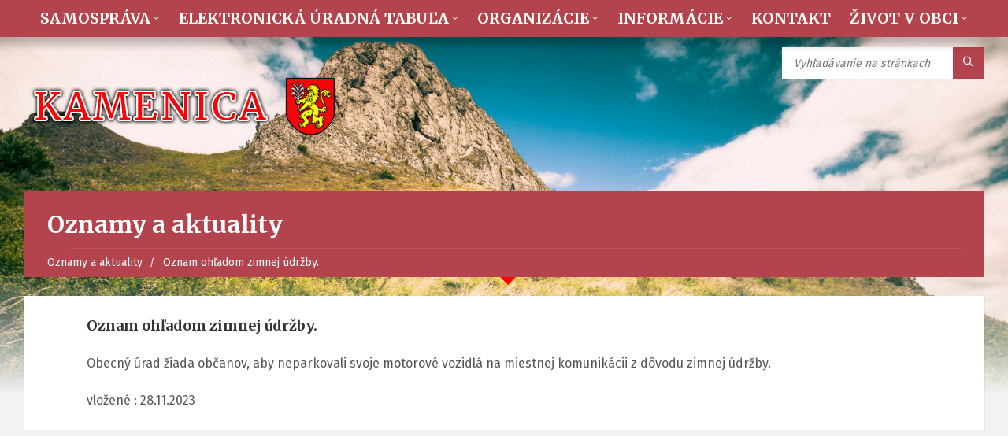

--- FILE ---
content_type: text/html; charset=utf-8
request_url: https://kamenica.sk/oznam/796
body_size: 4900
content:
<!DOCTYPE html>
<html lang="sk">
    <head>
        <meta http-equiv="content-type" content="text/html; charset=utf-8">
        <meta name="viewport" content="width=device-width, initial-scale=1.0">
        <title>Oznam ohľadom zimnej údržby.</title>
        <meta name="description" content="&lt;div class=&quot;c-content-box&quot;&gt;Obecn&amp;yacute; &amp;uacute;rad žiada občanov, aby neparkovali svoje motorov&amp;eacute; vozidl&amp;aacute; na miestnej komunik&amp;aacute;cii z d&amp;ocirc;vodu zimnej &amp;uacute;držby.&lt;/div&gt;" />
        <meta name="generator" content="WESTO - web pre obec a mesto (www.westo.sk)" />
        <link rel="shortcut icon" href="/clients/kamenica.sk/assets/img/favicon.png">        
        <link href="https://fonts.googleapis.com/css?family=Fira+Sans:400,700|Merriweather:400,700&amp;subset=latin-ext" rel="stylesheet">
        <link rel="stylesheet" type="text/css" href="/clients/kamenica.sk/assets/css/import/bootstrap.min.css">		    
        <link rel="stylesheet" type="text/css" href="/clients/kamenica.sk/assets/css/style.css">		    
        <link rel="stylesheet" type="text/css" href="/clients/kamenica.sk/assets/css/skin/color.css">
        <link rel="stylesheet" type="text/css" href="/clients/kamenica.sk/assets/css/custom.css?ver=1.5">
        <link rel="stylesheet" type="text/css" href="/hlavne-css">
        <!--[if lte IE 9]>
        <link rel="stylesheet" type="text/css" href="/assets/css/oldie.css">
        <![endif]-->
    <!-- assets-head -->
</head>
    <body>
        <header id="header" class="m-has-header-tools m-has-standard-menu">
            <div class="header-inner">
                <div class="header-content">
                    <nav class="header-menu navbar-fixed-top">
                        <ul>
                            
                                            
                                <li >
                                                            <a>Samospráva</a>
                                
                                                                                        <ul>  
                                                        
                                        <li>
                                                                                    
                                                                                            
                                                <a href="/sk/content/starosta-obce">Starosta obce</a>
                                                
                                                                                            
                                                                                                                            </li>
                                                        
                                        <li>
                                                                                    
                                                                                            
                                                <a href="/sk/content/statut-obce">Štatút obce</a>
                                                
                                                                                            
                                                                                                                            </li>
                                                        
                                        <li>
                                                                                    
                                                                                            
                                                <a href="/sk/content/organizacny-poriadok">Organizačný poriadok</a>
                                                
                                                                                            
                                                                                                                            </li>
                                                        
                                        <li>
                                                                                    
                                                                                            
                                                <a href="/sk/content/rokovaci-poriadok">Rokovací poriadok</a>
                                                
                                                                                            
                                                                                                                            </li>
                                                        
                                        <li>
                                                                                    
                                                                                            
                                                <a href="/sk/content/zasady-odmenovania">Zásady odmeňovania</a>
                                                
                                                                                            
                                                                                                                            </li>
                                                        
                                        <li>
                                                                                    
                                                                                            
                                                <a href="/sk/content/corona-virus-informacie">Corona vírus - informácie</a>
                                                
                                                                                            
                                                                                                                            </li>
                                                        
                                        <li>
                                                                                    
                                                                                            
                                                <a href="/sk/content/sposob-zriadenia">Spôsob zriadenia</a>
                                                
                                                                                            
                                                                                                                            </li>
                                                        
                                        <li>
                                                                                    
                                                                                            
                                                <a href="/sk/content/pravomoci-a-kompetencie">Právomoci a kompetencie</a>
                                                
                                                                                            
                                                                                                                            </li>
                                                        
                                        <li>
                                                                                    
                                                                                            
                                                <a href="/sk/content/organizacna-struktura">Organizačná štruktúra</a>
                                                
                                                                                            
                                                                                                                            </li>
                                                                    </ul>
                                                        </li>                                            
                                                                    
                                <li >
                                                            <a>Elektronická úradná tabuľa</a>
                                
                                                                                        <ul>  
                                                        
                                        <li>
                                                                                    
                                                                                            
                                                <a href="/sk/content/obecne-zastupitelstvo">Obecné zastupiteľstvo</a>
                                                
                                                                                            
                                                                                                                            </li>
                                                        
                                        <li>
                                                                                    
                                                                                            
                                                <a href="/sk/content/komisie">Komisie</a>
                                                
                                                                                            
                                                                                                                            </li>
                                                        
                                        <li>
                                                                                    
                                                                                            
                                                <a href="/sk/content/uzemny-plan">Územný plán</a>
                                                
                                                                                            
                                                                                                                            </li>
                                                        
                                        <li>
                                                                                    
                                                                                            
                                                <a href="/sk/content/oznamenie-o-zakazkach">Oznámenie o zákazkách</a>
                                                
                                                                                            
                                                                                                                            </li>
                                                        
                                        <li>
                                                                                    
                                                                                            
                                                <a href="/sk/content/phsr-2016">PHSR 2016</a>
                                                
                                                                                            
                                                                                                                            </li>
                                                        
                                        <li>
                                                                                    
                                                                                            
                                                <a href="/sk/content/sadzobnik-poplatkov">Sadzobník poplatkov</a>
                                                
                                                                                            
                                                                                                                            </li>
                                                        
                                        <li>
                                                                                    
                                                                                            
                                                <a href="/sk/content/plan-kontrolora">Plán hl. kontrolóra</a>
                                                
                                                                                            
                                                                                                                            </li>
                                                        
                                        <li>
                                                                                    
                                                                                            
                                                <a href="/sk/content/terminy-zasadnuti">Termíny zasadnutí OZ</a>
                                                
                                                                                            
                                                                                                                            </li>
                                                        
                                        <li>
                                                                                    
                                                                                            
                                                <a href="/sk/content/majetkove-priznania">Majetkové priznania</a>
                                                
                                                                                            
                                                                                                                            </li>
                                                        
                                        <li>
                                                                                    
                                                                                            
                                                <a href="/sk/content/komunalny-odpad">Komunálny odpad</a>
                                                
                                                                                            
                                                                                                                            </li>
                                                        
                                        <li>
                                                                                    
                                                                                            <a href="/uradna-tabula" >Výveska OcÚ Kamenica</a>
                                                
                                                                                        
                                                                                                                            </li>
                                                        
                                        <li>
                                                                                    
                                                                                            <a href="/dokumenty" >Dokumenty</a>
                                                
                                                                                        
                                                                                                                            </li>
                                                        
                                        <li>
                                                                                    
                                                                                            <a href="/povinne-zverejnovanie" >Povinné zverejňovanie</a>
                                                
                                                                                        
                                                                                                                            </li>
                                                        
                                        <li>
                                                                                    
                                                                                            <a href="/dokumenty?typ=vzn&amp;sekcia=samosprava" >VZN</a>
                                                
                                                                                        
                                                                                                                            </li>
                                                        
                                        <li>
                                                                                    
                                                                                            
                                                <a href="/sk/content/vybavovanie-ziadosti">Vybavovanie žiadostí</a>
                                                
                                                                                            
                                                                                                                            </li>
                                                        
                                        <li>
                                                                                    
                                                                                            
                                                <a href="/sk/content/spristupnenie-informacii">Sprístupnenie informácií</a>
                                                
                                                                                            
                                                                                                                            </li>
                                                        
                                        <li>
                                                                                    
                                                                                            <a href="/verejne-obstaravanie" >Verejné obstarávanie</a>
                                                
                                                                                        
                                                                                                                            </li>
                                                        
                                        <li>
                                                                                    
                                                                                            <a href="/clients/kamenica.sk/uploads/PRO-Kamenica-2024-2030-v2.pdf" >Plán odpadového hospodárstva</a>
                                                
                                                                                        
                                                                                                                            </li>
                                                        
                                        <li>
                                                                                    
                                                                                            <a href="/clients/kamenica.sk/uploads/PRO-Kamenica-2024-2030.pdf" >Program rozvoja obce 2024 – 2030</a>
                                                
                                                                                        
                                                                                                                            </li>
                                                                    </ul>
                                                        </li>                                            
                                                                    
                                <li >
                                                            <a>Organizácie</a>
                                
                                                                                        <ul>  
                                                        
                                        <li>
                                                                                    
                                                                                            
                                                <a href="/sk/content/dhz-kamenica">DHZ Kamenica</a>
                                                
                                                                                            
                                                                                                                            </li>
                                                        
                                        <li>
                                                                                    
                                                                                            
                                                <a href="/sk/content/fk-kamenica">FK Kamenica</a>
                                                
                                                                                            
                                                                                                                            </li>
                                                                    </ul>
                                                        </li>                                            
                                                                    
                                <li >
                                                            <a>Informácie</a>
                                
                                                                                        <ul>  
                                                        
                                        <li>
                                                                                    
                                                                                            
                                                <a href="/sk/content/farsky-urad">Farský úrad</a>
                                                
                                                                                            
                                                                                                                            </li>
                                                        
                                        <li>
                                                                                    
                                                                                            
                                                <a href="/sk/content/insignie-obce">Insígnie obce</a>
                                                
                                                                                            
                                                                                                                            </li>
                                                        
                                        <li>
                                                                                    
                                                                                            
                                                <a href="/sk/content/zberne-miesto-hlinik">Zberné miesto Hliník</a>
                                                
                                                                                            
                                                                                                                            </li>
                                                        
                                        <li>
                                                                                    <a>O obci</a>
                                            
                                                                                                                            <ul>
                                                 
                                                                                                            
                                                        <li><a href="/sk/content/kostol-vsetkych-svatych">Kostol Všetkých Svätých</a></li>
                                                        
                                                                                                         
                                                                                                            
                                                        <li><a href="/sk/content/ochrana-chranenych-uzemi">Ochrana chránených území</a></li>
                                                        
                                                                                                         
                                                                                                            
                                                        <li><a href="/sk/content/dejiny-obce">Dejiny obce</a></li>
                                                        
                                                                                                         
                                                                                                            
                                                        <li><a href="/sk/content/prva-pisomna-zmienka-o-obci">Prvá písomná zmienka o obci</a></li>
                                                        
                                                                                                         
                                                                                                            
                                                        <li><a href="/sk/content/geograficke-pomery">Geografické pomery</a></li>
                                                        
                                                                                                                                                    </ul>
                                                                                </li>
                                                        
                                        <li>
                                                                                    
                                                                                            
                                                <a href="/sk/content/protipoziarna-ochrana">Protipožiarna ochrana</a>
                                                
                                                                                            
                                                                                                                            </li>
                                                        
                                        <li>
                                                                                    
                                                                                            
                                                <a href="/sk/content/akcny-plan">Akčný plán okresu Sabinov</a>
                                                
                                                                                            
                                                                                                                            </li>
                                                        
                                        <li>
                                                                                    
                                                                                            
                                                <a href="/sk/content/kamenican">Kameničan</a>
                                                
                                                                                            
                                                                                                                            </li>
                                                        
                                        <li>
                                                                                    <a>Voľby a referendá</a>
                                            
                                                                                                                            <ul>
                                                 
                                                                                                            
                                                        <li><a href="/sk/content/volby-prezidenta-slovenskej-republiky-2024">Voľby prezidenta Slovenskej republiky 2024</a></li>
                                                        
                                                                                                         
                                                                                                            
                                                        <li><a href="/sk/content/volby-do-organov-samospravy-obci-a-volby-do-organov-samospravnych-krajov">Voľby do orgánov samosprávy obcí  a krajov 2022</a></li>
                                                        
                                                                                                         
                                                                                                            
                                                        <li><a href="/sk/content/referendum">Referendum</a></li>
                                                        
                                                                                                         
                                                                                                            
                                                        <li><a href="/sk/content/volby-do-nr-sr-2023">Voľby do NR SR 2023</a></li>
                                                        
                                                                                                         
                                                                                                            
                                                        <li><a href="/sk/content/volby-do-europskeho-parlamentu-2024">Voľby do Európskeho parlamentu 2024</a></li>
                                                        
                                                                                                                                                    </ul>
                                                                                </li>
                                                        
                                        <li>
                                                                                    
                                                                                            
                                                <a href="/sk/content/sodb-2021">Sčítanie obyvateľov 2021</a>
                                                
                                                                                            
                                                                                                                            </li>
                                                        
                                        <li>
                                                                                    
                                                                                            
                                                <a href="/sk/content/obecne-muzeum-centrum-tradicnej-kultury">Múzeum - Centrum tradičnej kultúry</a>
                                                
                                                                                            
                                                                                                                            </li>
                                                        
                                        <li>
                                                                                    <a>Hrad Kamenica</a>
                                            
                                                                                                                            <ul>
                                                 
                                                                                                            
                                                        <li><a href="/sk/content/rozsirena-realita-hradu">Rozšírená realita hradu</a></li>
                                                        
                                                                                                         
                                                                                                            
                                                        <li><a href="/sk/content/prechadzka-po-hrade">Prechádzka po hrade</a></li>
                                                        
                                                                                                         
                                                                                                            
                                                        <li><a href="/sk/content/dejiny-hradu">Dejiny hradu</a></li>
                                                        
                                                                                                         
                                                                                                            
                                                        <li><a href="/sk/content/obnova-hradu">Obnova hradu</a></li>
                                                        
                                                                                                         
                                                                                                            
                                                        <li><a href="/sk/content/informacie-a-novinky-o-hrade">Informácie o hrade</a></li>
                                                        
                                                                                                                                                    </ul>
                                                                                </li>
                                                        
                                        <li>
                                                                                    
                                                                                            <a href="/spravodajstvo" >Spravodajstvo</a>
                                                
                                                                                        
                                                                                                                            </li>
                                                        
                                        <li>
                                                                                    
                                                                                            <a href="/galerie" >Fotogalérie</a>
                                                
                                                                                        
                                                                                                                            </li>
                                                        
                                        <li>
                                                                                    
                                                                                            <a href="http://www.kamennaveza.sk/" rel="external">Kamenický hrad</a>
                                                
                                                                                        
                                                                                                                            </li>
                                                        
                                        <li>
                                                                                    
                                                                                            
                                                <a href="/sk/content/ochrana-osobnych-udajov">Ochrana osobných údajov</a>
                                                
                                                                                            
                                                                                                                            </li>
                                                                    </ul>
                                                        </li>                                            
                                                                    
                                <li >
                                                            
                                                                    
                                    <a href="/sk/content/kontakt">Kontakt</a>
                                    
                                    
                                
                                                                                        </li>                                            
                                                                    
                                <li >
                                                            <a>Život v obci</a>
                                
                                                                                        <ul>  
                                                        
                                        <li>
                                                                                    
                                                                                            
                                                <a href="/sk/content/podujatia">Kultúra</a>
                                                
                                                                                            
                                                                                                                            </li>
                                                        
                                        <li>
                                                                                    <a>Šport</a>
                                            
                                                                                                                            <ul>
                                                 
                                                                                                            
                                                        <li><a href="/sk/content/futbal">Futbal</a></li>
                                                        
                                                                                                         
                                                                                                            
                                                        <li><a href="/sk/content/stolny-tenis">Stolný tenis</a></li>
                                                        
                                                                                                                                                    </ul>
                                                                                </li>
                                                        
                                        <li>
                                                                                    
                                                                                            
                                                <a href="/sk/content/dhz">DHZ</a>
                                                
                                                                                            
                                                                                                                            </li>
                                                        
                                        <li>
                                                                                    
                                                                                            
                                                <a href="/sk/content/kronika">Kronika</a>
                                                
                                                                                            
                                                                                                                            </li>
                                                        
                                        <li>
                                                                                    
                                                                                            
                                                <a href="/sk/content/ochotnicke-divadlo-ccc5">Ochotnícke divadlo</a>
                                                
                                                                                            
                                                                                                                            </li>
                                                        
                                        <li>
                                                                                    
                                                                                            
                                                <a href="/sk/content/folklorny-subor-kamenica">Folklórny súbor Kamenica</a>
                                                
                                                                                            
                                                                                                                            </li>
                                                                    </ul>
                                                        </li>                                            
                                                                                
                    </ul>
                </nav>
                <div class="c-container">
                    <div class="header-content-inner">
                        <div class="header-branding m-large-logo">
                            <a href="/">
                                <span>
                                    
                                        
                                        <img src="/clients/kamenica.sk/uploads/grafika/1581168734logo4.png" alt="Kamenica - oficiálna stránka obce" />
                                        
                                                                        
                                </span>
                            </a>
                        </div>
                        <div class="header-toggle-holder">
                            <button type="button" class="header-toggle">
                                <i class="ico-open tp tp-menu"></i>
                                <i class="ico-close tp tp-cross"></i>
                                <span>Menu</span>
                            </button>
                        </div>
                        <div class="header-tools">
                            <div class="header-search">
                                <form method="get" action="/vyhladavanie" class="c-search-form">
                                    <div class="form-fields">
                                        <input type="text" value="" placeholder="Vyhľadávanie na stránkach" name="q">
                                        <button type="submit" class="submit-btn"><i class="tp tp-magnifier"></i></button>
                                    </div>
                                </form>
                            </div>                            
                        </div>
                    </div>
                </div>
            </div>				                           
        </div>
    </header>
    <div class="header-bg">			
        <div class="header-image" data-autoplay="8">                   
            
                <div class="image-layer" style="background-image: url( '/clients/kamenica.sk/uploads/grafika/1581168489slide3.jpg' );"></div>				
            
            

            

            

            

            
        
        </div>
    </div>

    <div id="core">
        <div class="c-container">
            <div class="row">
				

				
                <!-- hlavny obsah -->
                <div class="middle-column col-md-12 ">                                                                                                    
                    
<div id="page-header" class="m-has-breadcrumbs">
    <div class="page-title">
        <h1>Oznamy a aktuality</h1>
    </div>
    <div class="breadcrumbs">
    <ul>       
                  
                                                
                    <li >
                                                    <a href="/oznamy">Oznamy a aktuality</a>
                            
                                            </li>
                    
                                                                    
                    <li class="current">
                                                    <a href="/oznam/796">Oznam ohľadom zimnej údržby.</a>
                            
                                            </li>
                    
                                            </ul>
</div></div>

<div id="page-content">
    <div class="page-content-inner">
        <div class="row">

                                  
                
                                    <div class="col-md-12 col-sm-12">                
                        <div class="c-feature">
                            <div class="c-content-box">
                                <div class="feature-inner">
                                    <i class="feature-icon tp tp-bullhorn"></i>
                                    <h3 class="feature-title">Oznam ohľadom zimnej údržby.</h3>                                                                                             
                                    <p><div class="c-content-box">Obecn&yacute; &uacute;rad žiada občanov, aby neparkovali svoje motorov&eacute; vozidl&aacute; na miestnej komunik&aacute;cii z d&ocirc;vodu zimnej &uacute;držby.</div></p>                			
                                    <p><small>vložené : 28.11.2023</small></p>
									
                                                                         
                                                                    </div>
                            </div>
                        </div>
                    </div>
                                
                        </div>
    </div>
</div>                    
                </div>
                <!-- lave menu -->
				


                <!-- pravy obsah -->
                

            </div>
        </div>
    </div>

    <footer id="footer" class="m-has-bg">
        <div class="footer-bg">
            <div class="footer-inner">
                <div class="footer-top">
                    <div class="c-container">
                        <div id="bottom-panel">
                            <div class="bottom-panel-inner">
                                <div class="row">

                                    
                                                                                                                
                                        										
                                                                                    <div class="widget-col col-md-6">
                                                                                            
                                                <div class="widget ">
<hr class="c-separator m-transparent hidden-lg hidden-md" />
<div class="widget-inner ">
<h3 class="widget-title m-has-ico"><i class="widget-ico tp tp-telephone"></i> Obecn&yacute; &uacute;rad Kamenica</h3>

<div class="widget-content ">
<p class="">Kamenica 401<br />
082 71 Kamenica</p>

<p class="">Tel: 051 / 45 73 121<br />
Tel: 051 / 45 73 131<br />
Mob: 0907 932 417</p>

<p class="">e-mail : <a href="mailto:starosta@kamenica.sk">starosta@kamenica.sk</a><br />
e-mail : <a href="mailto:kamenica@kamenica.sk">kamenica@kamenica.sk</a></p></div></div></div>
                                            </div>
                                                                                    <div class="widget-col col-md-6">
                                                                                            
                                                <div class="widget definition-list-widget "><hr class="c-separator m-transparent hidden-lg hidden-md" />
<div class="widget-inner ">
<h3 class="widget-title m-has-ico">&Uacute;radn&eacute; hodiny Oc&Uacute;</h3>
<div class="widget-content ">
<dl>
<dt>Pondelok</dt>
<dd>7:00 - 15:00</dd>
<dt>Utorok</dt>
<dd>7:00 - 15:00</dd>
<dt>Streda</dt>
<dd>7:00 - 16:00</dd>
<dt>&Scaron;tvrtok</dt>
<dd>nestr&aacute;nkov&yacute; deň</dd>
<dt>Piatok</dt>
<dd>7:00 - 12:00</dd>
</dl>
<p class="">Prest&aacute;vka: 12:00 &ndash; 12:30</p>
</div>
</div>
</div>                                            </div>
                                                                            
                                </div>
                            </div>
                        </div>
                    </div>
                </div>

                <div class="footer-bottom">
                    <div class="footer-bottom-inner">
                        <div class="c-container">
                            <div class="footer-social">
                                <ul class="c-social-icons">
                                    

                                    
                                        <li class="ico-facebook"><a href="https://www.facebook.com/ObecKamenica"><i class="fa fa-facebook"></i></a></li>
                                    
                                    

                                    

                                    
                                        <li><a href="mailto:kamenica@kamenica.sk"><i class="fa fa-envelope"></i></a></li>
                                    
                                </ul>
                            </div>



                            <nav class="footer-menu">
                                <ul>
                                    <li><a href="/">Úvod</a></li>
                                    
                                        <li><a href="/sk/content/vyhlasenie-o-pristupnosti">Prehlásenie o prístupnosti</a></li>
                                    
									<li><a href="/sk/content/ochrana-osobnych-udajov">Ochrana osobných údajov</a></li>									
                                    
                                        <li><a href="mailto:webmaster@westo.sk">Webmaster</a></li>
                                    
									
                                        <li><a href="/login">Administrátor</a></li>
                                    
                                    <li><a href="http://promo.westo.sk" title="Tento web je založený na CMS systéme WESTO">CMS WESTO</a></li>
                                </ul>
                            </nav>
                            <div class="footer-text">
                                
                                    <p>Copyright © 2019 obec Kamenica. Všetky práva vyhradené.</p>
                                
                            </div>
                        </div>
                    </div>
                </div>
            </div>
        </div>
    </footer>

    <script src="/assets/js/jquery-1.9.1.min.js" type="text/javascript"></script>    
    <script src="/assets/js/westo_calendar_bts.js" type="text/javascript"></script> 
    <script src="/assets/js/third-party.js" type="text/javascript"></script>
    <script src="/assets/js/library.js" type="text/javascript"></script>
    <script src="/assets/js/scripts.js?ver=1.2" type="text/javascript"></script>
    <script src="/assets/js/modal.min.js" type="text/javascript"></script>





<!-- assets-footer -->
</body>
</html>

--- FILE ---
content_type: text/css
request_url: https://kamenica.sk/clients/kamenica.sk/assets/css/skin/color.css
body_size: 2636
content:
body{color:#565656;background-color:#f2f2f2}a{color:#fc0204}abbr{border-color:#565656}blockquote{border-color:#e5e5e5}code{border-color:#e5e5e5}pre{border-color:#e5e5e5}h1,h2,h3,h4,h5,h6{color:#333}table thead th{color:#FFF;background-color:#fc0204}table thead th a{color:#FFF}table tbody>tr:nth-child(even)>td{background-color:#e5e5e5}label{color:#333}label>span{color:#fc0204}input,textarea,select{color:#565656;background-color:#f0f0f0}input[type="submit"]{color:#FFF;border-color:#fc0204;background-color:#fc0204}input[type="submit"]:hover{border-color:rgba(76,175,80,0.5);background-color:rgba(76,175,80,0.8)}input[type="file"]{background-color:transparent}.accordion-items>li{border-color:#e5e5e5}.accordion-items .accordion-title{color:#333}.accordion-items .accordion-title:after{color:#fc0204}.accordion-items .accordion-title .ico{color:#fc0204}.c-alert-message{color:#265e88;background-color:#e1edf9}.c-alert-message.m-warning{color:#d40041;background-color:#ffdfe0}.c-alert-message.m-success{color:#499143;background-color:#d4fbd3}.c-alert-message.m-notification{color:#c88435;background-color:#fff4cf}.c-alert-message .alert-close{color:#333}.c-button{color:#FFF;border-color:#fc0204;background-color:#fc0204}.c-button.m-outline{color:#fc0204;background-color:transparent}.c-button:hover{border-color:rgba(76,175,80,0.5);background-color:rgba(76,175,80,0.8)}.c-button.m-outline:hover{background-color:transparent}.c-post-list .post-list-title .ico{color:#fc0204}.c-post-list .post-list-title a{color:#333}.c-post-list .post{border-color:#f0f0f0}.c-post-list .post-date{color:#848484}.c-post-list .more-btn-holder{border-color:#f0f0f0}.m-no-boxes .post{border-color:#e5e5e5}.m-no-boxes .more-btn-holder{border-color:#e5e5e5}.c-content-box{background-color:#fff;-moz-box-shadow:1px 1px 0 rgba(0,0,0,0.05);-webkit-box-shadow:1px 1px 0 rgba(0,0,0,0.05);box-shadow:1px 1px 0 rgba(0,0,0,0.05)}.c-content-box .c-content-box,.m-no-boxes .c-content-box{background-color:transparent;-moz-box-shadow:none;-webkit-box-shadow:none;box-shadow:none}.m-no-boxes .c-content-box.m-forced{background-color:#fff;-moz-box-shadow:1px 1px 0 rgba(0,0,0,0.05);-webkit-box-shadow:1px 1px 0 rgba(0,0,0,0.05);box-shadow:1px 1px 0 rgba(0,0,0,0.05)}.c-counter .counter-data{color:#fc0204}.c-definition-list dl>dt{color:#333}.c-definition-list dl>dt,.c-definition-list dl>dd{border-color:#e5e5e5}.c-directory .directory-title .ico{color:#fc0204}.c-directory .directory-menu>ul>li>a{color:#333}.c-feature .feature-icon{color:#fc0204}.c-pagination a:hover{background-color:#FFF}.c-pagination .m-active a{color:#FFF;background-color:#fc0204}.c-progress-bar .bar-indicator{background-color:#e5e5e5}.c-progress-bar .bar-indicator-inner{background-color:#fc0204}.c-search-form .submit-btn{color:#FFF;background-color:#fc0204}.c-search-form .submit-btn:hover{-moz-box-shadow:inset 0 0 0 5px rgba(0,0,0,0.1);-webkit-box-shadow:inset 0 0 0 5px rgba(0,0,0,0.1);box-shadow:inset 0 0 0 5px rgba(0,0,0,0.1)}.c-separator{border-color:#e5e5e5}.c-separator.m-transparent{border-color:transparent}.c-slider{background-color:#bebebe}.c-slider .slide{color:#FFF}.c-slider h1,.c-slider h2,.c-slider h3,.c-slider h4,.c-slider h5,.c-slider h6{color:#FFF}.c-slider h1 a,.c-slider h2 a,.c-slider h3 a{color:#FFF}.c-slider .owl-prev,.c-slider .owl-next{color:#FFF;background-color:rgba(255,255,255,0.2)}.c-slider .slider-indicator{background-color:#FFF;background-color:rgba(255,255,255,0.2)}.c-slider .slider-indicator>span{background-color:#feed00}.c-social-icons a{color:#FFF;background-color:#fc0204}.c-social-icons .ico-angellist a{background-color:#000}.c-social-icons .ico-behance a{background-color:#1769ff}.c-social-icons .ico-bitbucket a{background-color:#205081}.c-social-icons .ico-bitcoin a{background-color:#dc9229}.c-social-icons .ico-codepen a{background-color:#000}.c-social-icons .ico-delicious a{background-color:#3399ff}.c-social-icons .ico-deviantart a{background-color:#05cc47}.c-social-icons .ico-digg a{background-color:#000}.c-social-icons .ico-dribbble a{background-color:#ea4c89}.c-social-icons .ico-dropbox a{background-color:#007ee5}.c-social-icons .ico-facebook a{background-color:#3b5998}.c-social-icons .ico-flickr a{background-color:#0063dc}.c-social-icons .ico-foursquare a{background-color:#0072b1}.c-social-icons .ico-git a{background-color:#4183c4}.c-social-icons .ico-github a{background-color:#4183c4}.c-social-icons .ico-googleplus a{background-color:#dd4b39}.c-social-icons .ico-instagram a{background-color:#3f729b}.c-social-icons .ico-lastfm a{background-color:#c3000d}.c-social-icons .ico-linkedin a{background-color:#0976b4}.c-social-icons .ico-paypal a{background-color:#003087}.c-social-icons .ico-pinterest a{background-color:#cc2127}.c-social-icons .ico-reddit a{background-color:#ff4500}.c-social-icons .ico-skype a{background-color:#00aff0}.c-social-icons .ico-soundcloud a{background-color:#ff8800}.c-social-icons .ico-spotify a{background-color:#2ebd59}.c-social-icons .ico-steam a{background-color:#000}.c-social-icons .ico-trello a{background-color:#256a92}.c-social-icons .ico-tumblr a{background-color:#35465c}.c-social-icons .ico-twitch a{background-color:#6441a5}.c-social-icons .ico-twitter a{background-color:#55acee}.c-social-icons .ico-vimeo a{background-color:#1ab7ea}.c-social-icons .ico-vine a{background-color:#00b488}.c-social-icons .ico-vk a{background-color:#45668e}.c-social-icons .ico-wordpress a{background-color:#21759b}.c-social-icons .ico-xing a{background-color:#026466}.c-social-icons .ico-yahoo a{background-color:#400191}.c-social-icons .ico-yelp a{background-color:#af0606}.c-social-icons .ico-youtube a{background-color:#e52d27}.c-social-icons a:hover{-moz-box-shadow:inset 0 0 50px rgba(255,255,255,0.2);-webkit-box-shadow:inset 0 0 50px rgba(255,255,255,0.2);box-shadow:inset 0 0 50px rgba(255,255,255,0.2)}.c-tabs .tab-list>li{color:#333}.c-tabs .tab-list>li.m-active{border-color:#fc0204}.c-team-member .member-role{color:#848484}.header-toggle{color:#565656;background-color:#FFF}.header-toggle:hover{-moz-box-shadow:inset 0 0 0 5px rgba(0,0,0,0.1);-webkit-box-shadow:inset 0 0 0 5px rgba(0,0,0,0.1);box-shadow:inset 0 0 0 5px rgba(0,0,0,0.1)}.header-toggle.m-active{color:#FFF;background-color:#fc0204;-moz-box-shadow:none;-webkit-box-shadow:none;box-shadow:none}.header-menu{background-color:#05468a;border-color:rgba(0,0,0,0.2);-moz-box-shadow:-10px 10px 10px rgba(0,0,0,0.25);-webkit-box-shadow:-10px 10px 10px rgba(0,0,0,0.25);box-shadow:-10px 10px 10px rgba(0,0,0,0.25)}.header-menu>ul>li>a{color:#FFF}.header-menu ul ul{background-color:#FFF;-moz-box-shadow:1px 1px 0 rgba(0,0,0,0.05),-5px 5px 8px rgba(0,0,0,0.05);-webkit-box-shadow:1px 1px 0 rgba(0,0,0,0.05),-5px 5px 8px rgba(0,0,0,0.05);box-shadow:1px 1px 0 rgba(0,0,0,0.05),-5px 5px 8px rgba(0,0,0,0.05)}.header-menu ul ul li{border-color:#f0f0f0}.header-menu ul ul .m-has-submenu>a:after,.header-menu ul ul .m-has-submenu>a:before{color:#bebebe}.header-lang-switcher li{background-color:#FFF}.header-lang-switcher li{border-color:#e5e5e5}.header-lang-switcher a,.header-lang-switcher button{color:#565656}.header-lang-switcher a:hover,.header-lang-switcher button:hover{-moz-box-shadow:inset 0 0 0 5px rgba(0,0,0,0.1);-webkit-box-shadow:inset 0 0 0 5px rgba(0,0,0,0.1);box-shadow:inset 0 0 0 5px rgba(0,0,0,0.1)}.header-lang-switcher a.m-active,.header-lang-switcher button.m-active{color:#FFF;background-color:#fc0204;-moz-box-shadow:none;-webkit-box-shadow:none;box-shadow:none}.header-search .form-fields{background-color:#FFF}.header-search .submit-btn{color:#FFF;background-color:#fc0204}.header-search .submit-btn:hover{-moz-box-shadow:inset 0 0 0 5px rgba(0,0,0,0.1);-webkit-box-shadow:inset 0 0 0 5px rgba(0,0,0,0.1);box-shadow:inset 0 0 0 5px rgba(0,0,0,0.1)}.header-gmap-switcher{color:#565656;background-color:#FFF}.header-gmap-switcher:hover{-moz-box-shadow:inset 0 0 0 5px rgba(0,0,0,0.1);-webkit-box-shadow:inset 0 0 0 5px rgba(0,0,0,0.1);box-shadow:inset 0 0 0 5px rgba(0,0,0,0.1)}.header-gmap-switcher .ico-open{color:#fc0204}.header-gmap-switcher.m-active{color:#FFF;background-color:#fc0204;-moz-box-shadow:none;-webkit-box-shadow:none;box-shadow:none}.header-image:after{background-color:transparent;background-image:-webkit-gradient(linear, left top, left bottom, from(rgba(242,242,242,0)), to(#f2f2f2));background-image:-webkit-linear-gradient(top, rgba(242,242,242,0), #f2f2f2);background-image:-moz-linear-gradient(top, rgba(242,242,242,0), #f2f2f2);background-image:-o-linear-gradient(top, rgba(242,242,242,0), #f2f2f2);background-image:linear-gradient(to bottom, rgba(242,242,242,0),#f2f2f2)}.header-image .image-layer{background-color:#FFF}#page-header{color:#FFF;background-color:#333;background-color:rgba(0, 91, 158, .8);}#page-header:after{border-top-color:#333;border-top-color:rgb(252, 2, 4)}.page-title h1{color:#FFF}.m-has-breadcrumbs .page-title{border-color:#FFF;border-color:rgba(255,255,255,0.1)}.m-has-breadcrumbs .page-title:after{background-color:#FFF}.breadcrumbs{color:#bebebe}.breadcrumbs a{color:#FFF}.post-page .post-footer{border-color:#f0f0f0}.post-page .post-footer .ico{color:#bebebe}.post-navigation h5,.post-navigation h5 a{color:#333}.notice-page .notice-footer{border-color:#f0f0f0}.notice-page .notice-footer .ico{color:#bebebe}.event-page .group-title{color:#FFF;background-color:#fc0204}.event-page .event-info{border-color:#f0f0f0}.event-page .event-info .ico{color:#fc0204}.event-page .event-content{border-color:#f0f0f0}.gallery-page .gallery-footer{border-color:#f0f0f0}.gallery-page .gallery-footer .ico{color:#bebebe}.gallery-list-page .c-gallery .gallery-image-inner{background-color:#FFF}.document-page .document-list>li{border-color:#f0f0f0}.document-page .document-icon{color:#bebebe}.side-menu{background-color:#fc0204;border-color:rgba(0,0,0,0.1)}.side-menu>ul>li{border-color:rgba(255,255,255,0.1)}.side-menu>ul>li>a{color:#FFF}.side-menu>ul>li.m-hover>a,.side-menu>ul>li>a:hover{color:#FFF}.side-menu .m-has-submenu>a:after,.side-menu .m-has-submenu>a:before{color:#FFF}.side-menu .submenu-toggle{color:#fc0204}.side-menu ul>li>ul{background-color:#FFF;-moz-box-shadow:1px 1px 0 rgba(0,0,0,0.05);-webkit-box-shadow:1px 1px 0 rgba(0,0,0,0.05);box-shadow:1px 1px 0 rgba(0,0,0,0.05)}.side-menu ul>li>ul>li{border-color:#f0f0f0}.side-menu ul ul .m-has-submenu>a:after,.side-menu ul ul .m-has-submenu>a:before{color:#bebebe}.side-menu.m-show-submenu>ul>.m-active>ul{background-color:rgba(0,0,0,0.1)}.side-menu.m-show-submenu .m-active>ul{background-color:transparent;-moz-box-shadow:none;-webkit-box-shadow:none;box-shadow:none}.side-menu.m-show-submenu .m-active>ul>li{border-color:transparent;border-color:rgba(255,255,255,0.1)}.side-menu.m-show-submenu .m-active>ul>li>a{color:#FFF}.side-menu.m-show-submenu .m-active a:after,.side-menu.m-show-submenu .m-active a:before{color:#FFF}.sidebar .widget{background-color:#fff;-moz-box-shadow:1px 1px 0 rgba(0,0,0,0.05);-webkit-box-shadow:1px 1px 0 rgba(0,0,0,0.05);box-shadow:1px 1px 0 rgba(0,0,0,0.05)}.sidebar .widget-title{color:#333}.sidebar .widget-ico{color:#fc0204}.sidebar .show-all-btn{border-color:#f0f0f0}.sidebar .image-widget,.sidebar .custom-code-widget{background-color:transparent;-moz-box-shadow:none;-webkit-box-shadow:none;box-shadow:none}.sidebar .definition-list-widget dl>dt{color:#333}.sidebar .definition-list-widget dl>dt,.sidebar .definition-list-widget dl>dd{border-color:#f0f0f0}.sidebar .posts-widget ul>li,.sidebar .notices-widget ul>li{border-color:#f0f0f0}.sidebar .documents-widget ul>li{border-color:#f0f0f0}.sidebar .documents-widget .document-icon{color:#bebebe}.sidebar .events-widget ul>li{border-color:#f0f0f0}.sidebar .events-widget .event-month{color:#FFF;background-color:#fc0204}.sidebar .events-widget .event-day{color:#333;background-color:#e5e5e5}.sidebar .galleries-widget ul>li{border-color:#f0f0f0}.sidebar .locale-info-widget.m-has-bg .widget-inner{background-image:url("../../img/komponenta-pozadie-foto.jpg")}.sidebar .locale-info-widget .widget-content>ul>li{border-color:#f0f0f0}.sidebar .locale-info-widget .local-icon{color:#bebebe}.sidebar .locale-info-widget.m-has-bg{color:#FFF}.sidebar .locale-info-widget.m-has-bg .widget-title,.sidebar .locale-info-widget.m-has-bg .widget-ico,.sidebar .locale-info-widget.m-has-bg .widget-ico-shadow{color:#FFF}.sidebar .locale-info-widget.m-has-bg .widget-title{border-color:transparent}.sidebar .locale-info-widget.m-has-bg .widget-content>ul>li{border-color:rgba(255,255,255,0.2)}.sidebar .locale-info-widget.m-has-bg h4{color:#FFF}.sidebar .mailchimp-subscribe-widget .submit-btn{color:#fc0204}.sidebar .categories-widget .widget-content>ul>li{border-color:#f0f0f0}.footer-bg{background-image:url("../../img/paticka-pozadie.jpg")}.footer-bg:before{background-color:#f2f2f2;background-color:rgba(242,242,242,0.9);background-image:-webkit-gradient(linear, left top, left bottom, from(#f2f2f2), to(rgba(242,242,242,0)));background-image:-webkit-linear-gradient(top, #f2f2f2, rgba(242,242,242,0));background-image:-moz-linear-gradient(top, #f2f2f2, rgba(242,242,242,0));background-image:-o-linear-gradient(top, #f2f2f2, rgba(242,242,242,0));background-image:linear-gradient(to bottom, #f2f2f2,rgba(242,242,242,0))}.footer-top{color:#bebebe;background-color:#111;background-color:rgba(17,17,17,0.9)}.footer-top .c-separator{border-color:#303030;border-color:rgba(255,255,255,0.1)}#bottom-panel h1,#bottom-panel h2,#bottom-panel h3,#bottom-panel h4,#bottom-panel h5,#bottom-panel h6{color:#bebebe}#bottom-panel input{color:#FFF;background-color:#000;background-color:rgba(0,0,0,0.8)}#bottom-panel label{color:#FFF}#bottom-panel .widget-title{color:#FFF}#bottom-panel .widget-ico{color:#fc0204}#bottom-panel .show-all-btn{border-color:rgba(255,255,255,0.1)}#bottom-panel .c-alert-message{color:#FFF;background-color:transparent;border-color:#FFF;border-color:rgba(255,255,255,0.1)}#bottom-panel .definition-list-widget dl>dt,#bottom-panel .definition-list-widget dl>dd{border-color:rgba(255,255,255,0.1)}#bottom-panel .definition-list-widget dl>dd{color:#FFF}#bottom-panel .mailchimp-subscribe-widget .submit-btn{color:#FFF}.footer-bottom:before{background-color:#f2f2f2;background-color:rgba(242,242,242,0.9);background-image:-webkit-gradient(linear, left top, left bottom, from(rgba(242,242,242,0)), to(#f2f2f2));background-image:-webkit-linear-gradient(top, rgba(242,242,242,0), #f2f2f2);background-image:-moz-linear-gradient(top, rgba(242,242,242,0), #f2f2f2);background-image:-o-linear-gradient(top, rgba(242,242,242,0), #f2f2f2);background-image:linear-gradient(to bottom, rgba(242,242,242,0),#f2f2f2)}@media (max-width: 991px){.header-menu{-moz-box-shadow:none;-webkit-box-shadow:none;box-shadow:none}.header-menu>ul>li{border-color:rgba(255,255,255,0.1)}.header-menu>ul>li.m-hover>a,.header-menu>ul>li>a:hover{color:#FFF}.header-menu a{color:#FFF}.header-menu .submenu-toggle{color:#FFF}.header-menu ul ul{-moz-box-shadow:none;-webkit-box-shadow:none;box-shadow:none;background-color:transparent}.header-menu>ul>li>ul{}.header-menu>ul>li>ul>li{border-color:rgba(255,255,255,0.1)}}
.side-menu ul li.submenu {background-color: #fff;} .text-center {text-align: center}
.side-menu .side-menu-header {background-color:#fc0204;color:#fff;font-weight:bold;padding:15px 0;}
.sidebar .admin-widget {
    background-color: #c511a5;
    color: #fff;
}

.sidebar .admin-widget .widget-title {
	background-color: #c511a5;
    color: #fff;
}
.sidebar .admin-widget .widget-ico {
    color: #fff;
}
.sidebar .admin-widget ul {
    list-style-type: none;
}
.sidebar .admin-widget ul li {
    margin-top: 0;
}
.sidebar .admin-widget ul li a {
    color: #fff;
}

--- FILE ---
content_type: text/css
request_url: https://kamenica.sk/clients/kamenica.sk/assets/css/custom.css?ver=1.5
body_size: 5224
content:
/* Color Theme 
.Labuhan-haji-aceh,forest-1-hex { color: #4F5902; }
.Labuhan-haji-aceh,forest-2-hex { color: #222601; }
.Labuhan-haji-aceh,forest-3-hex { color: #BBBF34; }
.Labuhan-haji-aceh,forest-4-hex { color: #A69026; }
.Labuhan-haji-aceh,forest-5-hex { color: #402401; }
*/

/* Color Theme Swatches in Hex */
.Fashion-1-hex { color: #D90416; }
.Fashion-2-hex { color: #8C031C; }
.Fashion-3-hex { color: #590212; }
.Fashion-4-hex { color: #260108; }
.Fashion-5-hex { color: #D9C2BA; }

/* Color Theme Swatches in RGBA */
.Fashion-1-rgba { color: rgba(216, 4, 22, 1); }
.Fashion-2-rgba { color: rgba(140, 2, 28, 1); }
.Fashion-3-rgba { color: rgba(89, 1, 17, 1); }
.Fashion-4-rgba { color: rgba(38, 0, 7, 1); }
.Fashion-5-rgba { color: rgba(216, 194, 186, 1); }

/* Color Theme Swatches in HSLA */
.Fashion-1-hsla { color: hsla(354, 96, 43, 1); }
.Fashion-2-hsla { color: hsla(348, 96, 28, 1); }
.Fashion-3-hsla { color: hsla(348, 96, 17, 1); }
.Fashion-4-hsla { color: hsla(348, 96, 7, 1); }
.Fashion-5-hsla { color: hsla(16, 28, 79, 1); }

.sidebar .widget:not(.admin-widget) {
	background-color: #feffe0;
}

/** sms registracia komponenta **/

.sms-widget label {
    background-color: #efefef;
    font-weight: bold;
    padding: 5px 10px;
}

.sms-widget label:first-child {
    margin-top: 15px;
}

.sms-widget .form-group input:checked + label:after, 
.sms-widget .form-group label:before {
	border: none;
	padding: 0;
}

.sms-widget .form-group input {
	display: block;
    width: 100%;
    height: 34px;
    padding: 6px 12px;
	cursor: text;
}

.sms-widget .form-control {
    border-radius: 0;
    border-color: #efefef
}

.sms-widget p {
    padding: 10px 0;
    font-size: .8rem
}

.sms-widget #loader {
    display: none;
}
/** sms registracia komponenta **/

body { font-family: 'Fira Sans', sans-serif; }	
.header-branding img { width: 140px; }	
.header-branding.m-large-logo img { width: 425px; }
h1,h2,h3,h4,h5,h6 {font-family: 'Merriweather', serif;}
div.westo_calendar{margin:0;padding:0;margin-bottom: 24px;}
div.westo_calendar .table{width:100%;margin:0;padding:0}
div.westo_calendar .table th,
div.westo_calendar .table td{padding:4px 2px;text-align:center}
div.westo_calendar .table tr th,
div.westo_calendar .table tr td{background-color:#fff}
div.westo_calendar .table tr.calendar-month-header th{background-color:#ffed00;border-top:0}
div.westo_calendar .table tr.calendar-month-header th span{cursor:pointer;display:inline-block;padding-bottom:10px;font-family: 'Merriweather', serif;}
div.westo_calendar .table tr.calendar-dow-header th{background-color:#f0f0f0}
div.westo_calendar .table tr:last-child{border-bottom:1px solid #ddd}
div.westo_calendar .table tr.calendar-month-header th{padding-top:12px;padding-bottom:4px}
div.westo_calendar .table-bordered tr.calendar-month-header th{border-left:0;border-right:0}
div.westo_calendar .table-bordered tr.calendar-month-header th:first-child{border-left:1px solid #ddd}
div.westo_calendar div.calendar-month-navigation{cursor:pointer;margin:0;padding:0;padding-top:5px}
div.westo_calendar tr.calendar-dow-header th,div.westo_calendar tr.calendar-dow td{width:14%}
div.westo_calendar .table tr td div.day{margin:0;padding-top:7px;padding-bottom:7px}
div.westo_calendar .table tr td.event div.day,div.westo_calendar ul.legend li.event{background-color:#f60a20}
div.westo_calendar .table tr td.dow-clickable,div.westo_calendar .table tr td.event-clickable{cursor:pointer}
div.westo_calendar .badge-today,div.westo_calendar div.legend span.badge-today{background-color:#758b9e;color:#fff;text-shadow:none}
div.westo_calendar .badge-event,div.westo_calendar div.legend span.badge-event{background-color:#f60a20;color:#fff;text-shadow:none}
div.westo_calendar .badge-event{font-size:.95em;padding-left:8px;padding-right:8px;padding-bottom:4px}
div.westo_calendar div.legend{margin-top:5px;text-align:right}
div.westo_calendar div.legend span{color:#999;font-size:10px;font-weight:normal}
div.westo_calendar div.legend span.legend-text:after,
div.westo_calendar div.legend span.legend-block:after,
div.westo_calendar div.legend span.legend-list:after,
div.westo_calendar div.legend span.legend-spacer:after{content:' '}
div.westo_calendar div.legend span.legend-spacer{padding-left:25px}
div.westo_calendar ul.legend>span{padding-left:2px}
div.westo_calendar ul.legend{display:inline-block;list-style:none outside none;margin:0;padding:0}
div.westo_calendar ul.legend li{display:inline-block;height:11px;width:11px;margin-left:5px}
div.westo_calendar ul.legend div.westo_calendar ul.legend li:first-child{margin-left:7px}
div.westo_calendar ul.legend li:last-child{margin-right:5px}
div.westo_calendar div.legend span.badge{font-size:.9em;border-radius:5px 5px 5px 5px;padding-left:5px;padding-right:5px;padding-top:2px;padding-bottom:3px}
@media(max-width:979px){
    div.westo_calendar .table th,div.westo_calendar .table td{padding:2px 1px}
}
div.westo_calendar a.sklo,
div.westo_calendar a.papier,
div.westo_calendar a.plasty,
div.westo_calendar a.kovy,
div.westo_calendar a.nebezpec,
div.westo_calendar a.komunalny,
div.westo_calendar a.podujatie,
div.westo_calendar a.nebezpecodpad,
div.westo_calendar a.hudobpod,
div.westo_calendar a.kultpod,
div.westo_calendar a.vyrocie,
div.westo_calendar a.viac {
    background-color: #103366;
    display: block;
    font-weight:bold;
    color: #000;
    width: 100%;
    height: 100%;
    padding: 5px;
}

table.oznamy td {
padding: 8px 4px !important;
vertical-align: top;
border: 1px solid #ccc;
}
table.oznamy tbody>tr:nth-child(even)>td {
background-color: transparent !important
}
table.oznamy tbody>tr>td:nth-child(1) {
background-color: #f60a20 !important;
color:#fff;
font-weight:bold;
}


.c-slider h3 a,
.c-slider p {
    color: #475002;
}

.c-slider h3 a {
	font-size: 1.5em;
}

.sidebar .wcolor,
.sidebar .wcolor .widget-title {
	background-color:#ecfdff;
}

div.westo_calendar a.hudobpod {
	background: #ffffff; /* Old browsers */
	background: -moz-linear-gradient(top, #ffffff 0%, #f1f1f1 50%, #e1e1e1 51%, #f6f6f6 100%); /* FF3.6-15 */
	background: -webkit-linear-gradient(top, #ffffff 0%,#f1f1f1 50%,#e1e1e1 51%,#f6f6f6 100%); /* Chrome10-25,Safari5.1-6 */
	background: linear-gradient(to bottom, #ffffff 0%,#f1f1f1 50%,#e1e1e1 51%,#f6f6f6 100%); /* W3C, IE10+, FF16+, Chrome26+, Opera12+, Safari7+ */
	filter: progid:DXImageTransform.Microsoft.gradient( startColorstr='#ffffff', endColorstr='#f6f6f6',GradientType=0 );
}

div.westo_calendar a.kultpod {
	background: rgb(131,58,180);
        background: -moz-linear-gradient(90deg, rgba(131,58,180,1) 0%, rgba(253,29,29,1) 50%, rgba(252,176,69,1) 100%);
        background: -webkit-linear-gradient(90deg, rgba(131,58,180,1) 0%, rgba(253,29,29,1) 50%, rgba(252,176,69,1) 100%);
        background: linear-gradient(90deg, rgba(131,58,180,1) 0%, rgba(253,29,29,1) 50%, rgba(252,176,69,1) 100%);
        filter: progid:DXImageTransform.Microsoft.gradient(startColorstr="#833ab4",endColorstr="#fcb045",GradientType=1);
}

div.westo_calendar a.sklo {
    background-color: #92D050;
}
i.sklo {
    color: #92D050;
}
div.westo_calendar a.viac {    
    background: linear-gradient(to bottom right, red, yellow);
}
i.viac {
    color: #FFFFFF;
}
div.westo_calendar a.papier{
    background-color: #13a8e1;
}
i.papier {
    color: #13a8e1
}
div.westo_calendar a.plasty{
    background-color: #FFFF00;
}
i.plasty {
    color: #FFFF00
}
div.westo_calendar a.kovy{
    background-color: #222;
}
i.kovy {
    color: #222;
}
div.westo_calendar a.nebezpec,
div.westo_calendar a.nebezpecodpad {
    background-color: #B2A1C7;
}
i.nebezpec,
i.nebezpecodpad {
    color: #B2A1C7;
}
div.westo_calendar a.komunalny{
    background-color: #afafaf;
}
i.komunalny {
    color: #afafaf; 
}

div.westo_calendar a.podujatie{
    background-color: #c511a5;
}

i.podujatie {
    color: #c511a5 
}

div.westo_calendar a.vyrocie{
    background-color: #d559e4;
}

i.vyrocie {
    color: #d559e4 
}  

.progress {
    height: 20px;
    margin-bottom: 20px;
    overflow: hidden;
    background-color: #f5f5f5;
    border-radius: 4px;
    -webkit-box-shadow: inset 0 1px 2px rgba(0,0,0,.1);
    box-shadow: inset 0 1px 2px rgba(0,0,0,.1);
}

.progress-bar {
    float: left;
    width: 0%;
    height: 100%;
    font-size: 12px;
    line-height: 20px;
    color: #fff;
    text-align: center;
    background-color: #337ab7;
    -webkit-box-shadow: inset 0 -1px 0 rgba(0,0,0,.15);
    box-shadow: inset 0 -1px 0 rgba(0,0,0,.15);
    -webkit-transition: width .6s ease;
    -o-transition: width .6s ease;
    transition: width .6s ease;
}

.header-menu {
    text-align: center;
}
.header-menu>ul>li>ul {
    text-align: left;
}

.header-menu ul ul {
    padding-left: 0;
    padding-right: 0;
}
.header-menu ul ul a {
    padding-left: 15px;
    padding-right: 15px;
}

.header-menu ul ul a:hover {
    background-color: #efefef;
    color: #333;
}
.header-menu>ul>li>a {
    font-family: 'Merriweather', serif, Arial, sans-serif;     
    font-weight: bold;
    font-size: 1.2em;
}

.header-menu ul ul a {
    font-family: 'Merriweather', serif;
    font-size: 1.2em;
}
.header-content {
    padding-top:30px;
}
.media {
    margin-top: 15px;
}
.media:first-child {
    margin-top: 0;
}

table.uradna-tabula {
    width: 100%
}

table.uradna-tabula th {
    text-align: center;
    padding: 15px 5px;
}

table.uradna-tabula h4 {
    margin:0;
}

.modal-header .close {
    margin-top: -2px;
}
button.close {
    -webkit-appearance: none;
    padding: 0;
    cursor: pointer;
    background: 0 0;
    border: 0;
}

.form-group input {
  padding: 0;
  height: initial;
  width: initial;
  margin-bottom: 0;
  display: none;
  cursor: pointer;
}

.form-group label {
  position: relative;
  cursor: pointer;
}

.form-group label:before {
  content:'';
  -webkit-appearance: none;
  background-color: transparent;
  border: 2px solid #0079bf;
  box-shadow: 0 1px 2px rgba(0, 0, 0, 0.05), inset 0px -15px 10px -12px rgba(0, 0, 0, 0.05);
  padding: 10px;
  display: inline-block;
  position: relative;
  vertical-align: middle;
  cursor: pointer;
  margin-right: 5px;
}

.form-group input:checked + label:after {
  content: '';
  display: block;
  position: absolute;
  top: 2px;
  left: 9px;
  width: 6px;
  height: 14px;
  border: solid #0079bf;
  border-width: 0 2px 2px 0;
  transform: rotate(45deg);
}

.close {
    float: right;
    font-size: 25px;
    font-weight: 700;
    line-height: 1;
    color: #fff;
    text-shadow: 0 1px 0 #fff;
    filter: alpha(opacity=20);
    opacity: .8;
}

.sub-nav {
    background-color: #f2f2f2;
    padding: 10px 10px 10px 0;
    display: block;
    margin: 1rem 0;
    overflow: hidden;    
    width: auto;
}

.valign {
    vertical-align: top;
}

.zoznam-priloh {        
    padding: 10px 10px 10px 0;
    display: block;
    margin: 1rem 0;
    overflow: hidden;    
    width: auto;
}

.zoznam-priloh dd {
    color: #777;
    background-color: #f2f2f2;
    padding: .5rem;
    display: block;    
    margin-bottom: .2rem;	
}

.sub-nav dt, .sub-nav dd, .sub-nav li {
    color: #777;
    text-transform: uppercase;
    float: left;            
    margin-left: 0.88889rem;
    margin-bottom: 0;
}

.sub-nav li a:hover
.sub-nav li.active a {
    border-radius: 3px;
    background: #e3000c;
    color: #FFFFFF;
    cursor: default;    
    padding: 0.16667rem 0.88889rem;
}

/** DataTables **/
table.dataTable{clear:both;margin-top:6px !important;margin-bottom:6px !important;max-width:none !important;border-collapse:separate !important}
table.dataTable td,table.dataTable th{-webkit-box-sizing:content-box;box-sizing:content-box}
table.dataTable td.dataTables_empty,table.dataTable th.dataTables_empty{text-align:center}
table.dataTable.nowrap th,table.dataTable.nowrap td{white-space:nowrap}
div.dataTables_wrapper div.dataTables_length label{font-weight:normal;text-align:left;white-space:nowrap}
div.dataTables_wrapper div.dataTables_length select{width:75px;display:inline-block}
div.dataTables_wrapper div.dataTables_filter{text-align:right}
div.dataTables_wrapper div.dataTables_filter label{font-weight:normal;white-space:nowrap;text-align:left}
div.dataTables_wrapper div.dataTables_filter input{margin-left:0.5em;display:inline-block;width:auto}
div.dataTables_wrapper div.dataTables_info{padding-top:15px;white-space:nowrap}
div.dataTables_wrapper div.dataTables_paginate{margin:0;white-space:nowrap;text-align:right}
div.dataTables_wrapper div.dataTables_paginate ul.pagination{margin:2px 0;white-space:nowrap}
div.dataTables_wrapper div.dataTables_processing{position:absolute;top:50%;left:50%;width:200px;margin-left:-100px;margin-top:-26px;text-align:center;padding:1em 0}
table.dataTable thead>tr>th.sorting_asc,
table.dataTable thead>tr>th.sorting_desc,
table.dataTable thead>tr>th.sorting,
table.dataTable thead>tr>td.sorting_asc,
table.dataTable thead>tr>td.sorting_desc,
table.dataTable thead>tr>td.sorting{padding-right:30px}
table.dataTable thead>tr>th:active,
table.dataTable thead>tr>td:active{outline:none}
table.dataTable thead .sorting,
table.dataTable thead .sorting_asc,
table.dataTable thead .sorting_desc,
table.dataTable thead .sorting_asc_disabled,
table.dataTable thead .sorting_desc_disabled{cursor:pointer;position:relative}
table.dataTable thead .sorting:after,
table.dataTable thead .sorting_asc:after,
table.dataTable thead .sorting_desc:after,
table.dataTable thead .sorting_asc_disabled:after,
table.dataTable thead .sorting_desc_disabled:after{position:absolute;bottom:8px;right:8px;display:block;font-family:'FontAwesome';opacity:0.5}
table.dataTable thead .sorting:after{opacity:0.2;content:"\f0dc"}
table.dataTable thead .sorting_asc:after{content:"\f062"}
table.dataTable thead .sorting_desc:after{content:"\f063"}
table.dataTable thead .sorting_asc_disabled:after,
table.dataTable thead .sorting_desc_disabled:after{color:#eee}
div.dataTables_scrollHead table.dataTable{margin-bottom:0 !important}
div.dataTables_scrollBody>table{border-top:none;margin-top:0 !important;margin-bottom:0 !important}
div.dataTables_scrollBody>table>thead .sorting:after,
div.dataTables_scrollBody>table>thead .sorting_asc:after,
div.dataTables_scrollBody>table>thead .sorting_desc:after{display:none}
div.dataTables_scrollBody>table>tbody>tr:first-child>th,div.dataTables_scrollBody>table>tbody>tr:first-child>td{border-top:none}
div.dataTables_scrollFoot>.dataTables_scrollFootInner{box-sizing:content-box}
div.dataTables_scrollFoot>.dataTables_scrollFootInner>table{margin-top:0 !important;border-top:none}
@media screen and (max-width: 767px){
	div.dataTables_wrapper div.dataTables_length,
	div.dataTables_wrapper div.dataTables_filter,
	div.dataTables_wrapper div.dataTables_info,
	div.dataTables_wrapper div.dataTables_paginate{text-align:center}
}

table.dataTable.table-condensed>thead>tr>th{
	padding-right:20px
}
table.dataTable.table-condensed .sorting:after,
table.dataTable.table-condensed .sorting_asc:after,
table.dataTable.table-condensed .sorting_desc:after{top:6px;right:6px}
table.table-bordered.dataTable th,table.table-bordered.dataTable td{border-left-width:0}
table.table-bordered.dataTable th:last-child,
table.table-bordered.dataTable th:last-child,
table.table-bordered.dataTable td:last-child,
table.table-bordered.dataTable td:last-child{border-right-width:0}
table.table-bordered.dataTable tbody th,table.table-bordered.dataTable tbody td{border-bottom-width:0}
div.dataTables_scrollHead table.table-bordered{border-bottom-width:0}
div.table-responsive>div.dataTables_wrapper>div.row{margin:0}
div.table-responsive>div.dataTables_wrapper>div.row>div[class^="col-"]:first-child{padding-left:0}
div.table-responsive>div.dataTables_wrapper>div.row>div[class^="col-"]:last-child{padding-right:0}
div.dataTables_filter {float:right}
.westo-row {background-color: #e1e1e1;margin:0}
/** Pagination **/
.pagination {
    display: inline-block;
    padding-left: 0;
    margin: 20px 0;
    border-radius: 4px;
}
.pagination > li {
    display: inline;
}
.pagination > li > a,
.pagination > li > span {
    position: relative;
    float: left;
    padding: 6px 12px;
    line-height: 1.42857143;
    text-decoration: none;
    color: #01559e;
    background-color: #fff;
    border: 1px solid #ddd;
    margin-left: -1px;
}
.pagination > li:first-child > a,
.pagination > li:first-child > span {
    margin-left: 0;
    border-bottom-left-radius: 4px;
    border-top-left-radius: 4px;
}
.pagination > li:last-child > a,
.pagination > li:last-child > span {
    border-bottom-right-radius: 4px;
    border-top-right-radius: 4px;
}
.pagination > li > a:hover,
.pagination > li > span:hover,
.pagination > li > a:focus,
.pagination > li > span:focus {
    z-index: 2;
    color: #23527c;
    background-color: #eeeeee;
    border-color: #ddd;
}
.pagination > .active > a,
.pagination > .active > span,
.pagination > .active > a:hover,
.pagination > .active > span:hover,
.pagination > .active > a:focus,
.pagination > .active > span:focus {
    z-index: 3;
    color: #fff;
    background-color: #01559e;
    border-color: #01559e;
    cursor: default;
}
.pagination > .disabled > span,
.pagination > .disabled > span:hover,
.pagination > .disabled > span:focus,
.pagination > .disabled > a,
.pagination > .disabled > a:hover,
.pagination > .disabled > a:focus {
    color: #777777;
    background-color: #fff;
    border-color: #ddd;
    cursor: not-allowed;
}
.pagination-lg > li > a,
.pagination-lg > li > span {
    padding: 10px 16px;
    font-size: 18px;
    line-height: 1.3333333;
}
.pagination-lg > li:first-child > a,
.pagination-lg > li:first-child > span {
    border-bottom-left-radius: 6px;
    border-top-left-radius: 6px;
}
.pagination-lg > li:last-child > a,
.pagination-lg > li:last-child > span {
    border-bottom-right-radius: 6px;
    border-top-right-radius: 6px;
}
.pagination-sm > li > a,
.pagination-sm > li > span {
    padding: 5px 10px;
    font-size: 12px;
    line-height: 1.5;
}
.pagination-sm > li:first-child > a,
.pagination-sm > li:first-child > span {
    border-bottom-left-radius: 3px;
    border-top-left-radius: 3px;
}
.pagination-sm > li:last-child > a,
.pagination-sm > li:last-child > span {
    border-bottom-right-radius: 3px;
    border-top-right-radius: 3px;
}

ul.timeline {
    list-style-type: none;
    position: relative;
}

ul.timeline:before {
    content: ' ';
    background: #e3000c;
    display: inline-block;
    position: absolute;
    left: 29px;
    width: 2px;
    height: 100%;
    z-index: 400;
}
ul.timeline > li {
    margin: 20px 0;
    padding-left: 60px;
}

ul.timeline h3 {
	color: #e3000c;
}
ul.timeline > li:before {
    content: ' ';
    background: #e3000c;
    display: inline-block;
    position: absolute;
    border-radius: 50%;
    left: 20px;
    width: 20px;
    height: 20px;
    z-index: 400;
}

.c-slider .slide-content {
    padding-right: 0;
    padding-left: 0;
    padding-bottom: 45px;	
}
.slide-row {
    background-color: rgba(254, 236, 0, 0.8);
    padding: 25px 30px;
    margin:0;
}

.sidebar .locale-info-widget.m-has-bg .widget-title, .sidebar .locale-info-widget.m-has-bg .widget-ico, .sidebar .locale-info-widget.m-has-bg .widget-ico-shadow {
    color: #FFF;
    background-color: transparent;
}

ul.attachment {
	margin: 10px 0;
}

ul.attachment li {
	padding: 5px;
	background-color: #d8d8d8;
	color: #666;
	list-style-type: none;
}

ul.attachment li a {
	color: #444;
}

/** modal **/
.modal-open {
    overflow: hidden;
}
.modal {
    display: none;
    overflow: hidden;
    position: fixed;
    top: 0;
    right: 0;
    bottom: 0;
    left: 0;
    z-index: 1050;
    -webkit-overflow-scrolling: touch;
    outline: 0;
}
.modal.fade .modal-dialog {
    -webkit-transform: translate(0, -25%);
    -ms-transform: translate(0, -25%);
    -o-transform: translate(0, -25%);
    transform: translate(0, -25%);
    -webkit-transition: -webkit-transform 0.3s ease-out;
    -o-transition: -o-transform 0.3s ease-out;
    transition: transform 0.3s ease-out;
}
.modal.in .modal-dialog {
    -webkit-transform: translate(0, 0);
    -ms-transform: translate(0, 0);
    -o-transform: translate(0, 0);
    transform: translate(0, 0);
}
.modal-open .modal {
    overflow-x: hidden;
    overflow-y: auto;
}
.modal-dialog {
    position: relative;
    width: auto;
    margin: 10px;
}
.modal-content {
    position: relative;
    background-color: #ffffff;
    border: 1px solid #999999;
    border: 1px solid rgba(0, 0, 0, 0.2);
    border-radius: 6px;
    -webkit-box-shadow: 0 3px 9px rgba(0, 0, 0, 0.5);
    box-shadow: 0 3px 9px rgba(0, 0, 0, 0.5);
    -webkit-background-clip: padding-box;
    background-clip: padding-box;
    outline: 0;
}
.modal-backdrop {
    position: fixed;
    top: 0;
    right: 0;
    bottom: 0;
    left: 0;
    z-index: 1040;
    background-color: #000000;
}
.modal-backdrop.fade {
    opacity: 0;
    filter: alpha(opacity=0);
}
.modal-backdrop.in {
    opacity: 0.5;
    filter: alpha(opacity=50);
}
.modal-header {
    padding: 15px;
    border-bottom: 1px solid #e5e5e5;
    background-color: #e3000c;
    color: #fff;
}
.modal-header .close {
    margin-top: -2px;
}
.modal-title {
    margin: 0;
    line-height: 1.42857143;
}
.modal-body {
    position: relative;
    padding: 15px;
	line-height: 23px;
}
.modal-footer {
    padding: 15px;
    text-align: right;
    border-top: 1px solid #e5e5e5;
}
.modal-footer .btn + .btn {
    margin-left: 5px;
    margin-bottom: 0;
}
.modal-footer .btn-group .btn + .btn {
    margin-left: -1px;
}
.modal-footer .btn-block + .btn-block {
    margin-left: 0;
}
.modal-scrollbar-measure {
    position: absolute;
    top: -9999px;
    width: 50px;
    height: 50px;
    overflow: scroll;
}

h5.modal-title {
    color: #fff;
}

footer a {
	color: #bbbf34
}

.sidebar .widget-title.m-has-ico {
	margin-bottom: 10px;
}

@media (min-width: 768px) {
    .modal-dialog {
        width: 600px;
        margin: 30px auto;
    }
    .modal-content {
        -webkit-box-shadow: 0 5px 15px rgba(0, 0, 0, 0.5);
        box-shadow: 0 5px 15px rgba(0, 0, 0, 0.5);
    }
    .modal-sm {
        width: 300px;
    }
}
@media (min-width: 992px) {
    .modal-lg {
        width: 900px;
    }
}
.clearfix:before,
.clearfix:after,
.modal-header:before,
.modal-header:after,
.modal-footer:before,
.modal-footer:after {
    content: " ";
    display: table;
}
.clearfix:after,
.modal-header:after,
.modal-footer:after {
    clear: both;
} 

@media (min-width:768px) {
    .navbar-collapse {
        width: auto;
        border-top: 0;
        -webkit-box-shadow: none;
        box-shadow: none
    }
    .navbar-collapse.collapse {
        display: block !important;
        height: auto !important;
        padding-bottom: 0;
        overflow: visible !important
    }
    .navbar-collapse.in {
        overflow-y: visible
    }
    .navbar-fixed-top .navbar-collapse,
    .navbar-static-top .navbar-collapse,
    .navbar-fixed-bottom .navbar-collapse {
        padding-left: 0;
        padding-right: 0
    }
}

.navbar-fixed-top .navbar-collapse,
.navbar-fixed-bottom .navbar-collapse {
    max-height: 340px
}

@media (max-device-width:480px) and (orientation:landscape) {
    .navbar-fixed-top .navbar-collapse,
    .navbar-fixed-bottom .navbar-collapse {
        max-height: 200px
    }
}

.navbar-fixed-top,
.navbar-fixed-bottom {
    position: fixed;
    right: 0;
    left: 0;
    z-index: 1030
}

@media (min-width:768px) {
    .navbar-fixed-top,
    .navbar-fixed-bottom {
        border-radius: 0
    }
}

.navbar-fixed-top {
    top: 0;
    border-width: 0 0 1px
}

/* -------------------------------------------------------------------------
    LARGE DEVICES
            devices with width between 992px and 1199px
------------------------------------------------------------------------- */

@media ( max-width: 1199px ) {

    /* your CSS here */

}

/* -------------------------------------------------------------------------
    MEDIUM DEVICES
            devices with width between 768px and 991px
------------------------------------------------------------------------- */

@media ( max-width: 991px ) {

    /* LARGE LOGO DIMENSIONS */
    .header-branding.m-large-logo img { width: 100%; }
    .header-menu ul ul li>a { padding-left: 10px; padding-right: 10px}

    /* your CSS here */

}

/* -------------------------------------------------------------------------
SMALL DEVICES
        devices with width between 481px and 767px
------------------------------------------------------------------------- */

@media ( max-width: 767px ) {

    /* your CSS here */

}

/* -------------------------------------------------------------------------
EXTRA SMALL DEVICES
        devices with width up to 480px
------------------------------------------------------------------------- */

@media ( max-width: 480px ) {

    /* your CSS here */

}

--- FILE ---
content_type: text/css; charset=utf-8
request_url: https://kamenica.sk/hlavne-css
body_size: 1700
content:
.progress-bar, 
.header-menu,
.header-search .submit-btn,
.c-social-icons a,
.modal-header {
    background-color: #b3434d;
    border-color: rgba(0,0,0,0.5);
}

.c-post-list .post-list-title .ico {
    color: #b3434d;
}
#page-header {
    background-color: #b3434d;
    border-color: rgba(#53736a,0.5);
}

#page-header .page-title h1 {
    color: #ffffff;
}
.modal-header, 
.header-menu>ul>li>a {
    color: #fcfcf5;
}

.accordion-items .accordion-title .ico {
    color: #fcfcf5;
}

.header-menu ul ul {
    background-color: #ffffff;
}
.header-menu ul ul a {
	color: #037e8c
}
body {
    color: #565656;
    background-color: #f2f2f2;
}
a {
    color: #037e8c;
}

.sidebar .locale-info-widget.m-has-bg .widget-inner {
    background-image: url('/clients/kamenica.sk/uploads/grafika/1581166379lokalneinfo.jpg');
}

.footer-bg {
    background-image: url('/clients/kamenica.sk/uploads/grafika/1581166450footer.jpg');
}

.form-group input:checked + label:after,
.form-group label:before {
	border-color: #037e8c;
}
.sidebar .widget {	}
.sidebar .widget-title,
div.westo_calendar .table tr.calendar-month-header th,
table thead th {
    background-color: #b3434d;
    color: #f9f9f9;
}

.export-ics {
    background-color: #b3434d;
    color: #f9f9f9;
    font-weight: bold;
    padding: 0.3rem 0.5rem;
    margin: 1px 0;
    text-align: center;
}

.export-ics a {
    color: #fff;
}

.sidebar .widget-ico {
    color: #f4f4f4;
}

.slide-row {
	 background-color: rgb(3, 126, 140, 0,7);
}
.side-menu .side-menu-header,
.m-has-breadcrumbs .page-title:after,
.side-menu {
     background-color: #b3434d;
}

.breadcrumbs {
    color: #fff;
}

.breadcrumbs a,
.c-feature .feature-icon {    
	color: #ffffff;
}


/* Color Theme Swatches in Hex */
.Tessellate---Day-514---545-1-hex { color: #C9EBF2; }
.Tessellate---Day-514---545-2-hex { color: #0396A6; }
.Tessellate---Day-514---545-3-hex { color: #025159; }
.Tessellate---Day-514---545-4-hex { color: #1D7332; }
.Tessellate---Day-514---545-5-hex { color: #91F263; }

/* Color Theme Swatches in RGBA */
.Tessellate---Day-514---545-1-rgba { color: rgba(201, 234, 242, 1); }
.Tessellate---Day-514---545-2-rgba { color: rgba(3, 149, 165, 1); }
.Tessellate---Day-514---545-3-rgba { color: rgba(1, 80, 89, 1); }
.Tessellate---Day-514---545-4-rgba { color: rgba(28, 114, 50, 1); }
.Tessellate---Day-514---545-5-rgba { color: rgba(144, 242, 99, 1); }

/* Color Theme Swatches in HSLA */
.Tessellate---Day-514---545-1-hsla { color: hsla(191, 61, 86, 1); }
.Tessellate---Day-514---545-2-hsla { color: hsla(185, 96, 33, 1); }
.Tessellate---Day-514---545-3-hsla { color: hsla(185, 96, 17, 1); }
.Tessellate---Day-514---545-4-hsla { color: hsla(135, 60, 28, 1); }
.Tessellate---Day-514---545-5-hsla { color: hsla(101, 84, 66, 1); }

/** wall styles **/

.posts-panel {
  max-width: 75rem;
  margin-right: auto;
  margin-left: auto;
  width: 100%;
  float: left;
  /*padding-right: 0.625rem;
  padding-left: 0.625rem;*/
  float: none !important;  
  background-color: #d6d6d6;
  border-radius: 0;  
  /*box-shadow: 0 0 0.25rem 0 rgba(0, 0, 0, 0.2);*/
}

.posts-panel h3 {
    font-family: 'Fira Sans', Verdana, Arial, sans-serif !important;
}

.posts-panel::before, .posts-panel::after {
  display: table;
  content: ' ';
  -webkit-flex-basis: 0;
      -ms-flex-preferred-size: 0;
          flex-basis: 0;
  -webkit-order: 1;
      -ms-flex-order: 1;
          order: 1;
}

.posts-panel::after {
  clear: both;
}

@media print, screen and (min-width: 40em) {
  .posts-panel {
    /*padding-right: 0.9375rem;
    padding-left: 0.9375rem;*/
  }
}

.posts-panel:last-child:not(:first-child) {
  float: right;
}

.posts-panel, .posts-panel:last-child {
  float: none;
}

.posts-panel .panel-header {
  max-width: 75rem;
  margin-right: auto;
  margin-left: auto;
  width: 100%;
  float: left;
  padding-right: 0.625rem;
  padding-left: 0.625rem;
  /*border-bottom: 0.25rem solid #e6e6e6;*/
}

.posts-panel .panel-header::before, .posts-panel .panel-header::after {
  display: table;
  content: ' ';
  -webkit-flex-basis: 0;
      -ms-flex-preferred-size: 0;
          flex-basis: 0;
  -webkit-order: 1;
      -ms-flex-order: 1;
          order: 1;
}

.posts-panel .panel-header::after {
  clear: both;
}

@media print, screen and (min-width: 40em) {
  .posts-panel .panel-header {
    padding-right: 0.9375rem;
    padding-left: 0.9375rem;
  }
}

.posts-panel .panel-header:last-child:not(:first-child) {
  float: right;
}

.posts-panel .panel-header, .posts-panel .panel-header:last-child {
  float: none;  
}

.posts-panel .panel-header .panel-title {
  margin: 0;
  padding: 0.8375rem 0;
  color: #484848;
  font-size: 1.625rem;
}

.posts-panel .panel-content {
  padding: 0;
}

.posts-panel .pinned-post, .posts-panel .posts-list {
  max-width: 75rem;
  background-color: #f7f7f7;
  margin-right: auto;
  margin-left: auto;
  width: 100%;
  float: left;
  padding-right: 0;
  padding-left: 0;
  margin-bottom: .5rem;
}

.post-summary {
    font-size: 1rem;
    margin: .3rem 0;
}

.posts-panel .pinned-post::before, .posts-panel .pinned-post::after, .posts-panel .posts-list::before, .posts-panel .posts-list::after {
  display: table;
  content: ' ';
  -webkit-flex-basis: 0;
      -ms-flex-preferred-size: 0;
          flex-basis: 0;
  -webkit-order: 1;
      -ms-flex-order: 1;
          order: 1;
}

.posts-panel .pinned-post::after, .posts-panel .posts-list::after {
  clear: both;
}

.posts-panel .pinned-post:last-child:not(:first-child), .posts-panel .posts-list:last-child:not(:first-child) {
  float: right;
}

.posts-panel .pinned-post, .posts-panel .pinned-post:last-child, .posts-panel .posts-list, .posts-panel .posts-list:last-child {
  float: none;
}

.posts-panel .posts-list .post-item:not(:last-child) {
  border-bottom: 0.0625rem solid #e6e6e6;
}

.posts-panel .post-item {
  max-width: 75rem;
  margin-right: auto;
  margin-left: auto;
  padding: 0.9375rem 0;
}

.posts-panel .post-item::before, .posts-panel .post-item::after {
  display: table;
  content: ' ';
  -webkit-flex-basis: 0;
      -ms-flex-preferred-size: 0;
          flex-basis: 0;
  -webkit-order: 1;
      -ms-flex-order: 1;
          order: 1;
}

.posts-panel .post-item::after {
  clear: both;
}

.posts-panel .post-item .post-thumbnail {
  display: block;
  width: 13.33333%;
  float: left;
  padding-right: 0.625rem;
  padding-left: 0.625rem;
}

@media print, screen and (min-width: 40em) {
  .posts-panel .post-item .post-thumbnail {
    padding-right: 0.9375rem;
    padding-left: 0.9375rem;
  }
}

.posts-panel .post-item .post-thumbnail:last-child:not(:first-child) {
  float: right;
}

.posts-panel .post-item .post-thumbnail img {
  width: 100%;
  height: auto;
}

.posts-panel .post-item .post-text {
  width: 86.66667%;
  float: left;
  padding-right: 0.625rem;
  padding-left: 0.625rem;
}

@media print, screen and (min-width: 40em) {
  .posts-panel .post-item .post-text {
    padding-right: 0.9375rem;
    padding-left: 0.9375rem;
  }
}

.posts-panel .post-item .post-text:last-child:not(:first-child) {
  float: right;
}

.posts-panel .post-item .post-text p {
  margin: 0;
}

.posts-panel .post-item .post-title {
    font-size: 1.0rem;
	color: #3d9d3c;
}

.posts-panel .post-item .post-title small {
    font-size: .9rem;
}

.posts-panel .post-item .post-meta {
    background-color: #f3f3f3;
    color: #444;
    font-size: 0.875rem;
    padding: .1rem .3rem;
}

.posts-panel .post-item .meta {
  display: inline-block;
  margin-right: 0.9375rem;
}

.posts-panel .post-item .meta-icon, .posts-panel .post-item .meta-text {
  display: inline-block;
  padding-right: 0.3125rem;
}

.posts-panel .post-item .post-read-more {
  display: block;
  font-size: 0.875rem;
}

.posts-panel .post-item .post-read-more .fa {
  padding: 0 0.3125rem;
}

.posts-panel .pinned-post .post-item {
  border-bottom: 0.0625rem solid #e6e6e6;
}

.posts-panel .pinned-post .post-thumbnail {
  display: block;
  max-width: 75rem;
  margin-right: auto;
  margin-left: auto;
  width: 100%;
  float: left;
  padding-right: 0.625rem;
  padding-left: 0.625rem;
}

.posts-panel .pinned-post .post-thumbnail::before, .posts-panel .pinned-post .post-thumbnail::after {
  display: table;
  content: ' ';
  -webkit-flex-basis: 0;
      -ms-flex-preferred-size: 0;
          flex-basis: 0;
  -webkit-order: 1;
      -ms-flex-order: 1;
          order: 1;
}

.posts-panel .pinned-post .post-thumbnail::after {
  clear: both;
}

@media print, screen and (min-width: 40em) {
  .posts-panel .pinned-post .post-thumbnail {
    padding-right: 0.9375rem;
    padding-left: 0.9375rem;
  }
}

.posts-panel .pinned-post .post-thumbnail:last-child:not(:first-child) {
  float: right;
}

.posts-panel .pinned-post .post-thumbnail, .posts-panel .pinned-post .post-thumbnail:last-child {
  float: none;
}

.posts-panel .pinned-post .post-thumbnail img {
  width: 100%;
  height: auto;
}

.posts-panel .pinned-post .post-text {
  max-width: 75rem;
  margin-right: auto;
  margin-left: auto;
  width: 100%;
  float: left;
  padding-right: 0.625rem;
  padding-left: 0.625rem;
  margin-top: 0.9375rem;
}

.posts-panel .pinned-post .post-text::before, .posts-panel .pinned-post .post-text::after {
  display: table;
  content: ' ';
  -webkit-flex-basis: 0;
      -ms-flex-preferred-size: 0;
          flex-basis: 0;
  -webkit-order: 1;
      -ms-flex-order: 1;
          order: 1;
}

.posts-panel .pinned-post .post-text::after {
  clear: both;
}

.posts-list .post-summary {
    padding: 0 0 .3rem 0;
}

@media print, screen and (min-width: 40em) {
  .posts-panel .pinned-post .post-text {
    padding-right: 0.9375rem;
    padding-left: 0.9375rem;
  }
}

.posts-panel .pinned-post .post-text:last-child:not(:first-child) {
  float: right;
}

.posts-panel .pinned-post .post-text, .posts-panel .pinned-post .post-text:last-child {
  float: none;
}

@media screen and (max-width: 39.9375em) {
  .posts-panel .posts-list .post-title {
    font-size: 1.025rem;
  }
  .posts-panel .posts-list .post-meta {
    font-size: 0.75rem;
  }
  .posts-panel .posts-list .post-summary {
    font-size: 0.75rem;
  }
  .posts-panel .posts-list .post-read-more {
    display: none;
  }
}

@media screen and (min-width: 40em) and (max-width: 63.9375em) {
  .posts-panel .posts-list .post-title {
    font-size: 1.05rem;
  }
  .posts-panel .posts-list .post-meta {
    font-size: 0.875rem;
  }
  .posts-panel .posts-list .post-summary {
    font-size: 0.875rem;
  }
}

.posts-panel.grid .pinned-post, .posts-panel.grid .posts-list {
  width: 50%;
  float: left;
  padding-right: 0;
  padding-left: 0;
}

.posts-panel.grid .pinned-post:last-child:not(:first-child), .posts-panel.grid .posts-list:last-child:not(:first-child) {
  float: right;
}

@media screen and (max-width: 39.9375em) {
  .posts-panel.grid .pinned-post, .posts-panel.grid .posts-list {
    max-width: 75rem;
    margin-right: auto;
    margin-left: auto;
    width: 100%;
    float: left;
    padding-right: 0;
    padding-left: 0;
  }
  .posts-panel.grid .pinned-post::before, .posts-panel.grid .pinned-post::after, .posts-panel.grid .posts-list::before, .posts-panel.grid .posts-list::after {
    display: table;
    content: ' ';
    -webkit-flex-basis: 0;
        -ms-flex-preferred-size: 0;
            flex-basis: 0;
    -webkit-order: 1;
        -ms-flex-order: 1;
            order: 1;
  }
  .posts-panel.grid .pinned-post::after, .posts-panel.grid .posts-list::after {
    clear: both;
  }
  .posts-panel.grid .pinned-post:last-child:not(:first-child), .posts-panel.grid .posts-list:last-child:not(:first-child) {
    float: right;
  }
  .posts-panel.grid .pinned-post, .posts-panel.grid .pinned-post:last-child, .posts-panel.grid .posts-list, .posts-panel.grid .posts-list:last-child {
    float: none;
  }
}

.posts-panel.grid .pinned-post .post-item {
  border: 0;
}

.posts-panel.grid .posts-list .post-title {
  font-size: 1.125rem;
}

.posts-panel.grid .posts-list .post-meta {
  font-size: 0.75rem;
}

.posts-panel.grid .posts-list .post-summary {
  font-size: 0.75rem;
}

.posts-panel.grid .posts-list .post-read-more {
  display: none;
}

/** wall styles **/


--- FILE ---
content_type: application/javascript
request_url: https://kamenica.sk/assets/js/library.js
body_size: 5012
content:
(function ($) {
    "use strict";
    if (!$.fn.lsvrAccordion) {
        $.fn.lsvrAccordion = function () {

            var $this = $(this),
                    isToggle = $this.hasClass('m-toggle') ? true : false,
                    items = $this.find('.accordion-items > li');

            items.filter('.m-active').find('.accordion-content').slideDown(300);

            $this.find('.accordion-title').click(function () {
                if (!$(this).parent().hasClass('m-active')) {
                    if (!isToggle) {
                        items.filter('.m-active').find('.accordion-content').slideUp(300);
                        items.filter('.m-active').removeClass('m-active');
                    }
                    $(this).parent().find('.accordion-content').slideDown(300);
                    $(this).parent().addClass('m-active');
                } else {
                    $(this).parent().find('.accordion-content').slideUp(300);
                    $(this).parent().removeClass('m-active');
                }
            });

        };
    }

    if (!$.fn.lsvrAjaxForm) {
        $.fn.lsvrAjaxForm = function () {
            // REQUIRED PLUGINS
            if ($.fn.lsvrIsFormValid) {

                var form = $(this),
                        submitBtn = form.find('.submit-btn');

                form.submit(function (e) {
                    e.preventDefault();

                    if (!submitBtn.hasClass('m-loading')) {

                        // CLEAN OLD MESSAGES
                        form.find('.c-alert-message.m-success, .c-alert-message.m-phpvalidation-error').slideUp(300, function () {
                            $(this).remove();
                        });

                        // FORM NOT VALID
                        if (!form.lsvrIsFormValid()) {
                            form.find('p.c-alert-message.m-warning.m-validation-error').slideDown(300);
                            return false;
                        }
                        // FORM VALID
                        else {

                            submitBtn.addClass('m-loading').attr('data-label', submitBtn.text()).text(submitBtn.data('loading-label'));

                            // AJAX REQUEST
                            $.ajax({
                                type: 'POST',
                                url: form.attr('action'),
                                data: form.serialize(),
                                success: function (data) {

                                    form.find('.c-alert-message.m-validation-error').hide();
                                    form.prepend(data);
                                    form.find('.c-alert-message.m-success, .c-alert-message.m-phpvalidation-error').slideDown(300);
                                    submitBtn.removeClass('m-loading').text(submitBtn.attr('data-label'));

                                    // RESET ALL INPUTS
                                    if (data.indexOf('success') > 0) {
                                        form.find('input, textarea').each(function () {
                                            $(this).val('');
                                        });
                                    }

                                },
                                error: function () {
                                    form.find('.c-alert-message.m-validation-error').slideUp(300);
                                    form.find('.c-alert-message.m-request-error').slideDown(300);
                                    submitBtn.removeClass('m-loading').text(submitBtn.attr('data-label'));
                                }
                            });

                        }

                    }
                });

            }
        };
    }

    if (!$.fn.lsvrAlertMessage) {
        $.fn.lsvrAlertMessage = function () {

            var $this = $(this);

            $this.find('.alert-close').click(function () {
                $this.slideUp(300);
            });

        };
    }

    if (!$.fn.lsvrIsFieldValid) {
        $.fn.lsvrIsFieldValid = function () {

            var field = $(this),
                    value = field.val(),
                    placeholder = field.attr('placeholder') ? field.attr('placeholder') : false,
                    valid = false,
                    emailValid = function (email) {
                        var re = /^(([^<>()[\]\\.,;:\s@\"]+(\.[^<>()[\]\\.,;:\s@\"]+)*)|(\".+\"))@((\[[0-9]{1,3}\.[0-9]{1,3}\.[0-9]{1,3}\.[0-9]{1,3}\])|(([a-zA-Z\-0-9]+\.)+[a-zA-Z]{2,}))$/;
                        return re.test(email);
                    };

            if (value.trim() !== '' && !(placeholder && value === placeholder)) {

                // EMAIL FIELDS
                if (field.attr('type') === 'email') {
                    if (!emailValid(value)) {
                        field.addClass('m-error');
                    } else {
                        field.removeClass('m-error');
                        valid = true;
                    }
                }

                // SELECT FIELD
                else if (field.prop('tagName').toLowerCase() === 'select') {
                    if (value === null) {
                        field.addClass('m-error');
                    } else {
                        field.removeClass('m-error');
                        valid = true;
                    }
                }

                // DEFAULT FIELD
                else {
                    field.removeClass('m-error');
                    valid = true;
                }

            } else {

                field.addClass('m-error');

                // REVALIDATE ON CHANGE
                field.change(function () {
                    field.lsvrIsFieldValid();
                });

            }

            return valid;

        };
    }

    if (!$.fn.lsvrFluidEmbedMedia) {
        $.fn.lsvrFluidEmbedMedia = function ( ) {

            var $this = $(this),
                    allMedia;

            // CHECK FOR ANY LOOSE IFRAMES
            $this.find('iframe, embed').each(function () {

                if ($(this).parents('.embed-media').length < 1) {
                    if ($(this).parent().is('p')) {
                        $(this).unwrap();
                    }
                    $(this).wrap('<div class="embed-media"></div>');
                }

            });

            var reloadFluidMedia = function () {
                // Resize all media according to their own aspect ratio
                allMedia.each(function () {
                    var el = $(this),
                            elContainer = el.parents('.embed-media'),
                            newWidth = elContainer.width();
                    el.width(newWidth).height(newWidth * el.attr('data-aspectratio'));
                });
                $.event.trigger({
                    type: 'fluidMediaReloaded',
                    message: 'Fluid media reloaded.',
                    time: new Date()
                });
            };

            var generateFluidMedia = function () {
                // Find all media
                allMedia = $this.find('.embed-media iframe, .embed-media embed');
                // The element that is fluid width
                //$fluidEl = $('.embed-media').first();
                // Figure out and save aspect ratio for each media
                allMedia.each(function () {
                    $(this).attr('data-aspectratio', $(this).height() / $(this).width())
                            .removeAttr('height')
                            .removeAttr('width');
                });
                reloadFluidMedia();
            };

            if ($this.find('.embed-media').length > 0) {
                generateFluidMedia();
                $(window).resize(function () {
                    reloadFluidMedia();
                });
            }

        };
    }

    if (!$.fn.lsvrIsFormValid) {
        $.fn.lsvrIsFormValid = function () {
            // REQUIRED PLUGINS
            if ($.fn.lsvrIsFieldValid) {

                // TRIM FIX FOR IE
                if (typeof String.prototype.trim !== 'function') {
                    String.prototype.trim = function () {
                        return this.replace(/^\s+|\s+$/g, '');
                    };
                }

                var form = $(this),
                        formValid = true;

                // CHECK REQUIRED FIELDS
                form.find('*[required="required"]').each(function () {
                    formValid = !$(this).lsvrIsFieldValid() ? false : formValid;
                });

                // CHECK REQUIRED ONE FIELDS
                var requireOneValid = false;
                form.find('input.m-required-one, textarea.m-required-one, select.m-required-one').each(function () {
                    if ($(this).lsvrIsFieldValid()) {
                        requireOneValid = true;
                        form.find('input.m-required-one, textarea.m-required-one, select.m-required-one').removeClass('m-error');
                    }
                });
                if (form.find('.m-require-one').length > 0 && !requireOneValid) {
                    formValid = false;
                }
                if (formValid) {
                    form.find('input.m-required-one, textarea.m-required-one, select.m-required-one').removeClass('m-error');
                }

                form.find('.m-error').first().focus();

                return formValid;

            }
        };
    }

    if (!$.fn.lsvrGoogleMap) {
        $.fn.lsvrGoogleMap = function (latitude, longitude) {

            var $this = $(this),
                    zoom = $this.data('zoom') ? $this.data('zoom') : 10,
                    enableMouseWheel = $this.data('enable-mousewheel') && String($this.data('enable-mousewheel')) === 'true' ? true : false,
                    mapType = $this.data('maptype') ? $this.data('maptype') : 'SATELLITE',
                    latLng = new google.maps.LatLng(latitude, longitude),
                    elementId = $this.attr('id');

            switch (mapType) {
                case 'roadmap':
                    mapType = google.maps.MapTypeId.ROADMAP;
                    break;
                case 'terrain':
                    mapType = google.maps.MapTypeId.TERRAIN;
                    break;
                case 'hybrid':
                    mapType = google.maps.MapTypeId.HYBRID;
                    break;
                default:
                    mapType = google.maps.MapTypeId.SATELLITE;
            }

            var mapOptions = {
                center: latLng,
                zoom: zoom,
                mapTypeId: mapType,
                scrollwheel: enableMouseWheel,
            };

            var map = new google.maps.Map(document.getElementById(elementId),
                    mapOptions);

            var marker = new google.maps.Marker({
                position: latLng,
                map: map
            });

        };
    }

    if (!$.fn.lsvrGoogleMapsLoaded) {
        $.fn.lsvrGoogleMapsLoaded = function (element) {
            if (typeof element == 'undefined') {
                element = 'body';
            }
            $(element + ' .gmap-canvas').each(function () {

                // OPTIONS
                var $this = $(this),
                        latitude = $this.data('latitude') && $this.data('latitude') !== '' ? $this.data('latitude') : false,
                        longitude = $this.data('longitude') && $this.data('longitude') !== '' ? $this.data('longitude') : false,
                        address = $this.data('address') && $this.data('address') !== '' ? $this.data('address') : false,
                        elementIndex = $this.index('.gmap-canvas');

                // ADD UNIQUE ID
                $this.attr('id', 'google-map-' + elementIndex);

                // GET LATITUDE AND LONGITUDE FROM ADDRESS
                if (address) {

                    var geocoder = new google.maps.Geocoder();
                    geocoder.geocode({'address': address}, function (results, status) {
                        if (status == google.maps.GeocoderStatus.OK) {
                            latitude = results[0].geometry.location.lat();
                            longitude = results[0].geometry.location.lng();
                            $this.lsvrGoogleMap(latitude, longitude);
                        } else if (latitude && longitude) {
                            $this.lsvrGoogleMap(latitude, longitude);
                        }
                    });

                }
                // OR USE LATITUDE & LANGITUDE FROM ATTRIBUTES
                else if (latitude && longitude) {
                    $this.lsvrGoogleMap(latitude, longitude);
                }

            });
        };
    }

    if (!$.fn.lsvrLoadGoogleMaps) {
        // REQUIRED PLUGINS
        if ($.fn.lsvrGoogleMapsLoaded && $.fn.lsvrGoogleMap) {
            $.fn.lsvrLoadGoogleMaps = function () {

                // GET API KEY
                var apiKey = $('.gmap-canvas[data-google-api-key]').first().length > 0 ? $('.gmap-canvas').attr('data-google-api-key') : false;
                if (apiKey !== false) {

                    // INSERT GOOGLE API JS
                    if ($('script.googleMapsApiScript').length < 1) {
                        var script = document.createElement('script');
                        script.className = 'googleMapsApiScript';
                        script.type = 'text/javascript';
                        script.src = 'https://maps.googleapis.com/maps/api/js?key=' + apiKey + '&callback=jQuery.fn.lsvrGoogleMapsLoaded';
                        document.body.appendChild(script);
                    } else {
                        $.fn.lsvrGoogleMapsLoaded();
                    }

                }

            };
        }
    }

    if (!$.fn.lsvrImagesLoaded) {
        $.fn.lsvrImagesLoaded = function (func) {
            if ($.isFunction(func)) {

                var images = $(this).find('img'),
                        loadedImages = 0,
                        count = images.length;

                if (count > 0) {
                    images.one('load', function () {
                        loadedImages++;
                        if (loadedImages === count) {
                            func.call();
                        }
                    }).each(function () {
                        if (this.complete) {
                            $(this).load();
                        }
                    });
                } else {
                    func.call();
                }

            }
        };
    }

    // LIGHTBOX SETUP
    if (!$.fn.magnificPopupSetup) {
        $.fn.magnificPopupSetup = function () {
            // REQUIRED PLUGINS
            if ($.fn.magnificPopup) {

                $.extend(true, $.magnificPopup.defaults, {
                    tClose: $('.mp-labels').attr('data-mp-tClose'),
                    tLoading: $('.mp-labels').attr('data-mp-tLoading'),
                    gallery: {
                        tPrev: $('.mp-labels').attr('data-mp-tPrev'),
                        tNext: $('.mp-labels').attr('data-mp-tNext'),
                        tCounter: '%curr% / %total%'
                    },
                    image: {
                        tError: $('.mp-labels').attr('data-mp-image-tError'),
                    },
                    ajax: {
                        tError: $('.mp-labels').attr('data-mp-ajax-tError'),
                    }
                });

            }
        };
    }
    if ($.fn.magnificPopupSetup) {
        $.fn.magnificPopupSetup();
    }

    if (!$.fn.lsvrInitLightboxes) {
        $.fn.lsvrInitLightboxes = function () {
            // REQUIRED PLUGINS
            if ($.fn.magnificPopup) {

                // IMAGES
                $(this).find('a.lightbox').magnificPopup({
                    type: 'image',
                    removalDelay: 300,
                    mainClass: 'mfp-fade',
                    gallery: {
                        enabled: true
                    }
                });

                // VIDEOS
                $(this).find('a.lightbox-video').magnificPopup({
                    type: 'iframe',
                    removalDelay: 300,
                    mainClass: 'mfp-fade',
                    gallery: {
                        enabled: true
                    }
                });
                
                $(this).find('a.lightbox-ajax').magnificPopup({
                    type: 'inline'                    
                });

            }
        };
    }

    /* -------------------------------------------------------------------------
     LOAD HIRES IMAGES
     ------------------------------------------------------------------------- */

    if (!$.fn.lsvrLoadHiresImages) {
        $.fn.lsvrLoadHiresImages = function () {
            if (window.devicePixelRatio > 1) {
                $(this).find('img[data-hires]').each(function () {
                    if ($(this).data('hires') !== '') {
                        $(this).attr('src', $(this).data('hires'));
                    }
                });
            }
        };
    }

    /* -------------------------------------------------------------------------
     MAILCHIMP SUBSCRIBE FORM
     ------------------------------------------------------------------------- */

    if (!$.fn.lsvrMailchimpSubscribeForm) {
        $.fn.lsvrMailchimpSubscribeForm = function () {
            // REQUIRED PLUGINS
            if ($.fn.lsvrIsFormValid) {

                var form = $(this).find('form'),
                        submitBtn = form.find('.submit-btn');

                form.submit(function (e) {
                    e.preventDefault();
                    if (!form.hasClass('m-loading')) {

                        // FORM IS VALID
                        if (form.lsvrIsFormValid()) {

                            form.find('p.c-alert-message.m-warning.m-validation-error').slideUp(300);
                            form.addClass('m-loading');
                            //submitBtn.attr( 'data-label', submitBtn.text() ).text( submitBtn.data( 'loading-label' ) );

                            // SEND AJAX REQUEST
                            $.ajax({
                                type: form.attr('method'),
                                url: form.attr('action'),
                                data: form.serialize(),
                                cache: false,
                                dataType: 'json',
                                contentType: "application/json; charset=utf-8",
                                // WAIT FOR RESPONSE
                                success: function (data) {

                                    if (data.result === 'success') {
                                        form.find('.c-alert-message').hide();
                                        form.find('.c-alert-message.m-success').append('<br>' + data.msg).slideDown(300);
                                        form.find('.form-fields').slideUp(300);
                                    } else {
                                        form.find('.c-alert-message.m-validation-error').slideUp(300);
                                        form.find('.c-alert-message.m-request-error span').text(data.msg);
                                        form.find('.c-alert-message.m-request-error').slideDown(300);
                                    }

                                    form.removeClass('m-loading');
                                    //submitBtn.text( submitBtn.attr( 'data-label' ) );

                                },
                                error: function (data) {

                                    form.attr('data-error-msg', data.msg);
                                    form.find('.m-alert-message.m-validation-error').slideUp(300);
                                    form.find('.m-alert-message.m-request-error').slideDown(300);
                                    form.removeClass('loading');
                                    //submitBtn.text( submitBtn.attr( 'data-label' ) );

                                }
                            });

                        }

                        //  FORM IS INVALID
                        else {
                            form.find('p.c-alert-message.m-warning.m-validation-error').slideDown(300);
                            return false;
                        }

                    }
                });

            }
        };
    }

    /* -------------------------------------------------------------------------
     MEDIA QUERY BREAKPOINT
     ------------------------------------------------------------------------- */

    if (!$.fn.lsvrGetMediaQueryBreakpoint) {
        $.fn.lsvrGetMediaQueryBreakpoint = function () {

            if ($('#media-query-breakpoint').length < 1) {
                $('body').append('<span id="media-query-breakpoint" style="display: none;"></span>');
            }
            var value = $('#media-query-breakpoint').css('font-family');
            if (typeof value !== 'undefined') {
                value = value.replace("\"", "").replace("\"", "").replace("\'", "").replace("\'", "");
            }
            if (isNaN(value)) {
                return $(window).width();
            } else {
                return parseInt(value);
            }

        };
    }

    /* -------------------------------------------------------------------------
     SLIDER
     ------------------------------------------------------------------------- */

    if (!$.fn.lsvrSlider) {
        $.fn.lsvrSlider = function () {
            // REQUIRED PLUGINS
            if ($.fn.owlCarousel) {

                var slider = $(this),
                        slideList = slider.find('.slide-list'),
                        slideCount = slideList.find('> .slide').length,
                        slides = slideList.find('> .slide'),
                        autoplay = slider.data('autoplay') && parseInt(slider.data('autoplay')) > 0 ? true : false,
                        autoplayTimeout = slider.data('autoplay') && parseInt(slider.data('autoplay')) > 0 ? parseInt(slider.data('autoplay')) : 0,
                        rtl = $('html').attr('dir') && $('html').attr('dir') == 'rtl' ? true : false;
                autoplayTimeout = autoplayTimeout * 1000;

                if (slideCount > 1) {

                    slideList.owlCarousel({
                        rtl: rtl,
                        autoHeight: true,
                        loop: true,
                        nav: true,
                        navText: new Array('<i class="fa fa-angle-left"></i>', '<i class="fa fa-angle-right"></i>'),
                        navRewind: true,
                        dots: false,
                        autoplay: autoplay,
                        autoplayTimeout: autoplayTimeout,
                        autoplayHoverPause: true,
                        responsive: {
                            0: {
                                items: 1
                            }
                        },
                        onTranslated: function () {

                            // REFRESH INDICATOR
                            if (autoplay) {
                                slider.find('.slider-indicator > span').stop(0, 0);
                            }
                            if (autoplay && mediaQueryBreakpoint > 991) {
                                slider.find('.slider-indicator > span').css('width', 0);
                                if (!slider.hasClass('m-paused')) {
                                    slider.find('.slider-indicator > span').stop(0, 0).animate({width: "100%"}, autoplayTimeout);
                                }
                            }

                        }
                    });

                    // AUTO SLIDE INDICATOR
                    if (autoplay) {

                        // CREATE
                        slider.addClass('m-has-indicator');
                        slider.append('<div class="slider-indicator"><span></span></div>');

                        // INITIAL ANIMATION
                        slider.find('.slider-indicator > span').animate({
                            width: "100%"
                        }, autoplayTimeout, 'linear');

                        // PAUSE
                        var sliderPause = function () {
                            slider.addClass('m-paused');
                            slider.find('.slider-indicator > span').stop(0, 0);
                        };
                        var sliderResume = function () {
                            slider.removeClass('m-paused');
                            slider.find('.slider-indicator > span').stop(0, 0).animate({
                                width: "100%"
                            }, autoplayTimeout, 'linear');
                        };

                        slider.hover(function () {
                            sliderPause();
                        }, function () {
                            sliderResume();
                        });

                        // STOP ON SMALLER RESOLUTIONS
                        $(document).on('screenTransition', function () {
                            if (mediaQueryBreakpoint <= 991) {
                                sliderPause();
                            }
                        });
                        if (mediaQueryBreakpoint <= 991) {
                            sliderPause();
                        }

                    }

                }

            }
        };
    }

    /* -------------------------------------------------------------------------
     TABS
     ------------------------------------------------------------------------- */

    if (!$.fn.lsvrTabs) {
        $.fn.lsvrTabs = function () {

            var $this = $(this),
                    tabs = $this.find('.tab-list > li'),
                    contents = $this.find('.content-list > li');

            tabs.click(function () {
                if (!$(this).hasClass('m-active')) {
                    var index = $(this).index();
                    tabs.filter('.m-active').removeClass('m-active');
                    $(this).addClass('m-active');
                    contents.filter(':visible').slideUp(300, function () {
                        $(this).removeClass('m-active');
                    });
                    contents.filter(':eq(' + index + ')').slideDown(300).addClass('m-active');
                }
            });

        };
    }


    /* -----------------------------------------------------------------------------
     
     EVENTS
     
     ----------------------------------------------------------------------------- */

    /* -------------------------------------------------------------------------
     SCREEN SIZE TRANSITION
     ------------------------------------------------------------------------- */

    var mediaQueryBreakpoint;
    if ($.fn.lsvrGetMediaQueryBreakpoint) {
        mediaQueryBreakpoint = $.fn.lsvrGetMediaQueryBreakpoint();
        $(window).resize(function () {
            if ($.fn.lsvrGetMediaQueryBreakpoint() !== mediaQueryBreakpoint) {
                mediaQueryBreakpoint = $.fn.lsvrGetMediaQueryBreakpoint();
                $.event.trigger({
                    type: 'screenTransition',
                    message: 'Screen transition completed.',
                    time: new Date()
                });
            }
        });
    } else {
        mediaQueryBreakpoint = $(document).width();
    }

})(jQuery);